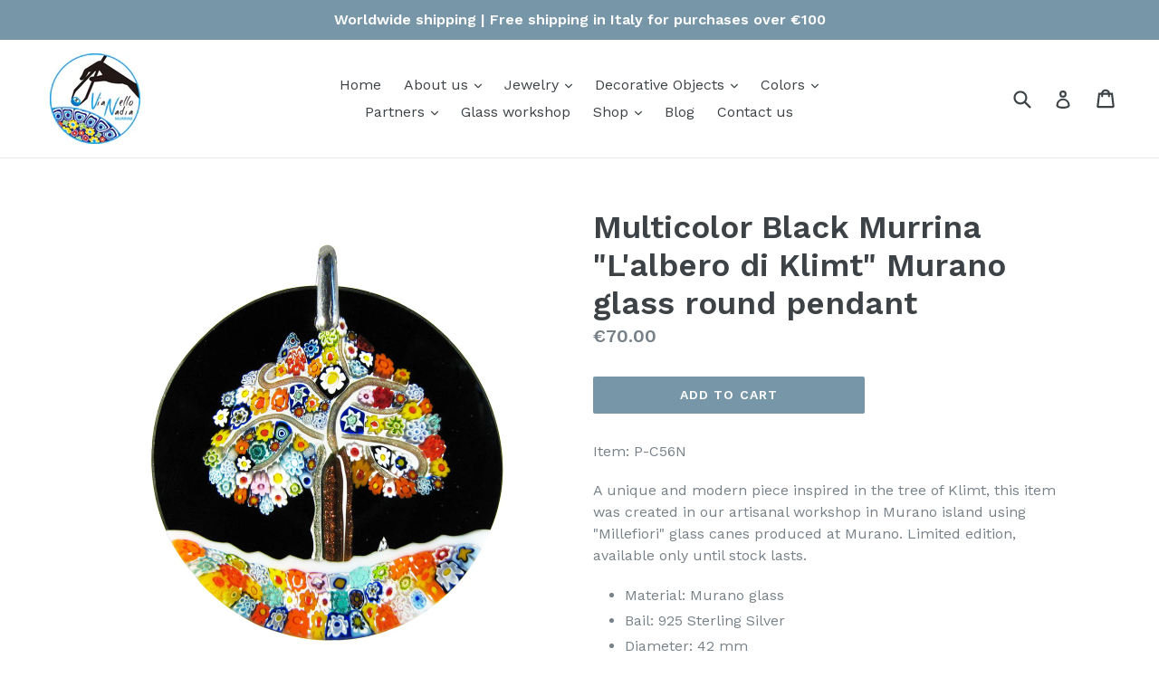

--- FILE ---
content_type: text/html; charset=utf-8
request_url: https://vianellonadiamurrine.com/products/multicolor-black-murrina-lalbero-di-klimt-murano-glass-round-pendant
body_size: 19495
content:
<!doctype html>
<!--[if IE 9]> <html class="ie9 no-js" lang="en"> <![endif]-->
<!--[if (gt IE 9)|!(IE)]><!--> <html class="no-js" lang="en"> <!--<![endif]-->
<head>
  <!-- Global site tag (gtag.js) - Google Analytics -->
<script async src="https://www.googletagmanager.com/gtag/js?id=G-YSGZG9DP2F"></script>
<script>
  window.dataLayer = window.dataLayer || [];
  function gtag(){dataLayer.push(arguments);}
  gtag('js', new Date());

  gtag('config', 'G-YSGZG9DP2F');
</script>  
  <meta charset="utf-8">
  <meta http-equiv="X-UA-Compatible" content="IE=edge,chrome=1">
  <meta name="viewport" content="width=device-width,initial-scale=1">
  <meta name="theme-color" content="#7796a8">
  <link rel="canonical" href="https://vianellonadiamurrine.com/products/multicolor-black-murrina-lalbero-di-klimt-murano-glass-round-pendant">

  
    <link rel="shortcut icon" href="//vianellonadiamurrine.com/cdn/shop/files/Final_01_32x32.jpg?v=1613765554" type="image/png">
  

  
  <title>
    Murrina &quot;L&#39;albero di Klimt&quot; Murano glass round pendant | VN Murrine
    
    
    
      &ndash; Vianello Nadia Murrine di Trebbi Davide
    
  </title>

  
    <meta name="description" content="A unique and modern piece inspired in the tree of Klimt, this item was created in our artisanal workshop in Murano island using Millefiori glass canes produced at Murano. Material: Murano glass Bail: 925 Sterling Silver. Product warranty card, box and shopping bag included. Price VAT included.">
  

  <!-- /snippets/social-meta-tags.liquid -->
<meta property="og:site_name" content="Vianello Nadia Murrine di Trebbi Davide">
<meta property="og:url" content="https://vianellonadiamurrine.com/products/multicolor-black-murrina-lalbero-di-klimt-murano-glass-round-pendant">
<meta property="og:title" content="Multicolor Black Murrina "L'albero di Klimt" Murano glass round pendant">
<meta property="og:type" content="product">
<meta property="og:description" content="A unique and modern piece inspired in the tree of Klimt, this item was created in our artisanal workshop in Murano island using Millefiori glass canes produced at Murano. Material: Murano glass Bail: 925 Sterling Silver. Product warranty card, box and shopping bag included. Price VAT included."><meta property="og:price:amount" content="70.00">
  <meta property="og:price:currency" content="EUR"><meta property="og:image" content="http://vianellonadiamurrine.com/cdn/shop/files/P-C56N08_1024x1024.jpg?v=1707209981"><meta property="og:image" content="http://vianellonadiamurrine.com/cdn/shop/files/P-C56N08Model_1024x1024.jpg?v=1707209981"><meta property="og:image" content="http://vianellonadiamurrine.com/cdn/shop/products/P-C56N05box_40d2f761-3144-40c4-b82b-a7bd772ac07a_1024x1024.jpg?v=1707209981">
<meta property="og:image:secure_url" content="https://vianellonadiamurrine.com/cdn/shop/files/P-C56N08_1024x1024.jpg?v=1707209981"><meta property="og:image:secure_url" content="https://vianellonadiamurrine.com/cdn/shop/files/P-C56N08Model_1024x1024.jpg?v=1707209981"><meta property="og:image:secure_url" content="https://vianellonadiamurrine.com/cdn/shop/products/P-C56N05box_40d2f761-3144-40c4-b82b-a7bd772ac07a_1024x1024.jpg?v=1707209981">

<meta name="twitter:site" content="@">
<meta name="twitter:card" content="summary_large_image">
<meta name="twitter:title" content="Multicolor Black Murrina "L'albero di Klimt" Murano glass round pendant">
<meta name="twitter:description" content="A unique and modern piece inspired in the tree of Klimt, this item was created in our artisanal workshop in Murano island using Millefiori glass canes produced at Murano. Material: Murano glass Bail: 925 Sterling Silver. Product warranty card, box and shopping bag included. Price VAT included.">


  <link href="//vianellonadiamurrine.com/cdn/shop/t/1/assets/theme.scss.css?v=106110306450286501191697444457" rel="stylesheet" type="text/css" media="all" />
  

  <link href="//fonts.googleapis.com/css?family=Work+Sans:400,700" rel="stylesheet" type="text/css" media="all" />


  

    <link href="//fonts.googleapis.com/css?family=Work+Sans:600" rel="stylesheet" type="text/css" media="all" />
  



  <script>
    var theme = {
      strings: {
        addToCart: "Add to cart",
        soldOut: "Sold out",
        unavailable: "Unavailable",
        showMore: "Show More",
        showLess: "Show Less"
      },
      moneyFormat: "€{{amount}}"
    }

    document.documentElement.className = document.documentElement.className.replace('no-js', 'js');
  </script>

  <!--[if (lte IE 9) ]><script src="//vianellonadiamurrine.com/cdn/shop/t/1/assets/match-media.min.js?v=22265819453975888031490719798" type="text/javascript"></script><![endif]-->

  

  <!--[if (gt IE 9)|!(IE)]><!--><script src="//vianellonadiamurrine.com/cdn/shop/t/1/assets/vendor.js?v=136118274122071307521490719799" defer="defer"></script><!--<![endif]-->
  <!--[if lte IE 9]><script src="//vianellonadiamurrine.com/cdn/shop/t/1/assets/vendor.js?v=136118274122071307521490719799"></script><![endif]-->

  <!--[if (gt IE 9)|!(IE)]><!--><script src="//vianellonadiamurrine.com/cdn/shop/t/1/assets/theme.js?v=157915646904488482801490719799" defer="defer"></script><!--<![endif]-->
  <!--[if lte IE 9]><script src="//vianellonadiamurrine.com/cdn/shop/t/1/assets/theme.js?v=157915646904488482801490719799"></script><![endif]-->

  <script>window.performance && window.performance.mark && window.performance.mark('shopify.content_for_header.start');</script><meta name="google-site-verification" content="5nr3LAaE1lxq7KUdIlbSElZ5e4HbsoKLEeD7ldhY_r4">
<meta name="facebook-domain-verification" content="iuuf7zgz26qr53m9ws79zw4xj5rlv7">
<meta id="shopify-digital-wallet" name="shopify-digital-wallet" content="/18835563/digital_wallets/dialog">
<meta name="shopify-checkout-api-token" content="38052bffe92099211c00bfb748d5014c">
<meta id="in-context-paypal-metadata" data-shop-id="18835563" data-venmo-supported="false" data-environment="production" data-locale="en_US" data-paypal-v4="true" data-currency="EUR">
<link rel="alternate" type="application/json+oembed" href="https://vianellonadiamurrine.com/products/multicolor-black-murrina-lalbero-di-klimt-murano-glass-round-pendant.oembed">
<script async="async" src="/checkouts/internal/preloads.js?locale=en-IT"></script>
<script id="shopify-features" type="application/json">{"accessToken":"38052bffe92099211c00bfb748d5014c","betas":["rich-media-storefront-analytics"],"domain":"vianellonadiamurrine.com","predictiveSearch":true,"shopId":18835563,"locale":"en"}</script>
<script>var Shopify = Shopify || {};
Shopify.shop = "vn-murrine.myshopify.com";
Shopify.locale = "en";
Shopify.currency = {"active":"EUR","rate":"1.0"};
Shopify.country = "IT";
Shopify.theme = {"name":"debut","id":177840017,"schema_name":"Debut","schema_version":"1.1.2","theme_store_id":796,"role":"main"};
Shopify.theme.handle = "null";
Shopify.theme.style = {"id":null,"handle":null};
Shopify.cdnHost = "vianellonadiamurrine.com/cdn";
Shopify.routes = Shopify.routes || {};
Shopify.routes.root = "/";</script>
<script type="module">!function(o){(o.Shopify=o.Shopify||{}).modules=!0}(window);</script>
<script>!function(o){function n(){var o=[];function n(){o.push(Array.prototype.slice.apply(arguments))}return n.q=o,n}var t=o.Shopify=o.Shopify||{};t.loadFeatures=n(),t.autoloadFeatures=n()}(window);</script>
<script id="shop-js-analytics" type="application/json">{"pageType":"product"}</script>
<script defer="defer" async type="module" src="//vianellonadiamurrine.com/cdn/shopifycloud/shop-js/modules/v2/client.init-shop-cart-sync_BdyHc3Nr.en.esm.js"></script>
<script defer="defer" async type="module" src="//vianellonadiamurrine.com/cdn/shopifycloud/shop-js/modules/v2/chunk.common_Daul8nwZ.esm.js"></script>
<script type="module">
  await import("//vianellonadiamurrine.com/cdn/shopifycloud/shop-js/modules/v2/client.init-shop-cart-sync_BdyHc3Nr.en.esm.js");
await import("//vianellonadiamurrine.com/cdn/shopifycloud/shop-js/modules/v2/chunk.common_Daul8nwZ.esm.js");

  window.Shopify.SignInWithShop?.initShopCartSync?.({"fedCMEnabled":true,"windoidEnabled":true});

</script>
<script id="__st">var __st={"a":18835563,"offset":3600,"reqid":"cc837c2a-fea3-40ec-a970-a2476c0d0415-1768991294","pageurl":"vianellonadiamurrine.com\/products\/multicolor-black-murrina-lalbero-di-klimt-murano-glass-round-pendant","u":"12194134ed3f","p":"product","rtyp":"product","rid":4476530196591};</script>
<script>window.ShopifyPaypalV4VisibilityTracking = true;</script>
<script id="captcha-bootstrap">!function(){'use strict';const t='contact',e='account',n='new_comment',o=[[t,t],['blogs',n],['comments',n],[t,'customer']],c=[[e,'customer_login'],[e,'guest_login'],[e,'recover_customer_password'],[e,'create_customer']],r=t=>t.map((([t,e])=>`form[action*='/${t}']:not([data-nocaptcha='true']) input[name='form_type'][value='${e}']`)).join(','),a=t=>()=>t?[...document.querySelectorAll(t)].map((t=>t.form)):[];function s(){const t=[...o],e=r(t);return a(e)}const i='password',u='form_key',d=['recaptcha-v3-token','g-recaptcha-response','h-captcha-response',i],f=()=>{try{return window.sessionStorage}catch{return}},m='__shopify_v',_=t=>t.elements[u];function p(t,e,n=!1){try{const o=window.sessionStorage,c=JSON.parse(o.getItem(e)),{data:r}=function(t){const{data:e,action:n}=t;return t[m]||n?{data:e,action:n}:{data:t,action:n}}(c);for(const[e,n]of Object.entries(r))t.elements[e]&&(t.elements[e].value=n);n&&o.removeItem(e)}catch(o){console.error('form repopulation failed',{error:o})}}const l='form_type',E='cptcha';function T(t){t.dataset[E]=!0}const w=window,h=w.document,L='Shopify',v='ce_forms',y='captcha';let A=!1;((t,e)=>{const n=(g='f06e6c50-85a8-45c8-87d0-21a2b65856fe',I='https://cdn.shopify.com/shopifycloud/storefront-forms-hcaptcha/ce_storefront_forms_captcha_hcaptcha.v1.5.2.iife.js',D={infoText:'Protected by hCaptcha',privacyText:'Privacy',termsText:'Terms'},(t,e,n)=>{const o=w[L][v],c=o.bindForm;if(c)return c(t,g,e,D).then(n);var r;o.q.push([[t,g,e,D],n]),r=I,A||(h.body.append(Object.assign(h.createElement('script'),{id:'captcha-provider',async:!0,src:r})),A=!0)});var g,I,D;w[L]=w[L]||{},w[L][v]=w[L][v]||{},w[L][v].q=[],w[L][y]=w[L][y]||{},w[L][y].protect=function(t,e){n(t,void 0,e),T(t)},Object.freeze(w[L][y]),function(t,e,n,w,h,L){const[v,y,A,g]=function(t,e,n){const i=e?o:[],u=t?c:[],d=[...i,...u],f=r(d),m=r(i),_=r(d.filter((([t,e])=>n.includes(e))));return[a(f),a(m),a(_),s()]}(w,h,L),I=t=>{const e=t.target;return e instanceof HTMLFormElement?e:e&&e.form},D=t=>v().includes(t);t.addEventListener('submit',(t=>{const e=I(t);if(!e)return;const n=D(e)&&!e.dataset.hcaptchaBound&&!e.dataset.recaptchaBound,o=_(e),c=g().includes(e)&&(!o||!o.value);(n||c)&&t.preventDefault(),c&&!n&&(function(t){try{if(!f())return;!function(t){const e=f();if(!e)return;const n=_(t);if(!n)return;const o=n.value;o&&e.removeItem(o)}(t);const e=Array.from(Array(32),(()=>Math.random().toString(36)[2])).join('');!function(t,e){_(t)||t.append(Object.assign(document.createElement('input'),{type:'hidden',name:u})),t.elements[u].value=e}(t,e),function(t,e){const n=f();if(!n)return;const o=[...t.querySelectorAll(`input[type='${i}']`)].map((({name:t})=>t)),c=[...d,...o],r={};for(const[a,s]of new FormData(t).entries())c.includes(a)||(r[a]=s);n.setItem(e,JSON.stringify({[m]:1,action:t.action,data:r}))}(t,e)}catch(e){console.error('failed to persist form',e)}}(e),e.submit())}));const S=(t,e)=>{t&&!t.dataset[E]&&(n(t,e.some((e=>e===t))),T(t))};for(const o of['focusin','change'])t.addEventListener(o,(t=>{const e=I(t);D(e)&&S(e,y())}));const B=e.get('form_key'),M=e.get(l),P=B&&M;t.addEventListener('DOMContentLoaded',(()=>{const t=y();if(P)for(const e of t)e.elements[l].value===M&&p(e,B);[...new Set([...A(),...v().filter((t=>'true'===t.dataset.shopifyCaptcha))])].forEach((e=>S(e,t)))}))}(h,new URLSearchParams(w.location.search),n,t,e,['guest_login'])})(!0,!0)}();</script>
<script integrity="sha256-4kQ18oKyAcykRKYeNunJcIwy7WH5gtpwJnB7kiuLZ1E=" data-source-attribution="shopify.loadfeatures" defer="defer" src="//vianellonadiamurrine.com/cdn/shopifycloud/storefront/assets/storefront/load_feature-a0a9edcb.js" crossorigin="anonymous"></script>
<script data-source-attribution="shopify.dynamic_checkout.dynamic.init">var Shopify=Shopify||{};Shopify.PaymentButton=Shopify.PaymentButton||{isStorefrontPortableWallets:!0,init:function(){window.Shopify.PaymentButton.init=function(){};var t=document.createElement("script");t.src="https://vianellonadiamurrine.com/cdn/shopifycloud/portable-wallets/latest/portable-wallets.en.js",t.type="module",document.head.appendChild(t)}};
</script>
<script data-source-attribution="shopify.dynamic_checkout.buyer_consent">
  function portableWalletsHideBuyerConsent(e){var t=document.getElementById("shopify-buyer-consent"),n=document.getElementById("shopify-subscription-policy-button");t&&n&&(t.classList.add("hidden"),t.setAttribute("aria-hidden","true"),n.removeEventListener("click",e))}function portableWalletsShowBuyerConsent(e){var t=document.getElementById("shopify-buyer-consent"),n=document.getElementById("shopify-subscription-policy-button");t&&n&&(t.classList.remove("hidden"),t.removeAttribute("aria-hidden"),n.addEventListener("click",e))}window.Shopify?.PaymentButton&&(window.Shopify.PaymentButton.hideBuyerConsent=portableWalletsHideBuyerConsent,window.Shopify.PaymentButton.showBuyerConsent=portableWalletsShowBuyerConsent);
</script>
<script data-source-attribution="shopify.dynamic_checkout.cart.bootstrap">document.addEventListener("DOMContentLoaded",(function(){function t(){return document.querySelector("shopify-accelerated-checkout-cart, shopify-accelerated-checkout")}if(t())Shopify.PaymentButton.init();else{new MutationObserver((function(e,n){t()&&(Shopify.PaymentButton.init(),n.disconnect())})).observe(document.body,{childList:!0,subtree:!0})}}));
</script>
<link id="shopify-accelerated-checkout-styles" rel="stylesheet" media="screen" href="https://vianellonadiamurrine.com/cdn/shopifycloud/portable-wallets/latest/accelerated-checkout-backwards-compat.css" crossorigin="anonymous">
<style id="shopify-accelerated-checkout-cart">
        #shopify-buyer-consent {
  margin-top: 1em;
  display: inline-block;
  width: 100%;
}

#shopify-buyer-consent.hidden {
  display: none;
}

#shopify-subscription-policy-button {
  background: none;
  border: none;
  padding: 0;
  text-decoration: underline;
  font-size: inherit;
  cursor: pointer;
}

#shopify-subscription-policy-button::before {
  box-shadow: none;
}

      </style>

<script>window.performance && window.performance.mark && window.performance.mark('shopify.content_for_header.end');</script>
<link href="https://monorail-edge.shopifysvc.com" rel="dns-prefetch">
<script>(function(){if ("sendBeacon" in navigator && "performance" in window) {try {var session_token_from_headers = performance.getEntriesByType('navigation')[0].serverTiming.find(x => x.name == '_s').description;} catch {var session_token_from_headers = undefined;}var session_cookie_matches = document.cookie.match(/_shopify_s=([^;]*)/);var session_token_from_cookie = session_cookie_matches && session_cookie_matches.length === 2 ? session_cookie_matches[1] : "";var session_token = session_token_from_headers || session_token_from_cookie || "";function handle_abandonment_event(e) {var entries = performance.getEntries().filter(function(entry) {return /monorail-edge.shopifysvc.com/.test(entry.name);});if (!window.abandonment_tracked && entries.length === 0) {window.abandonment_tracked = true;var currentMs = Date.now();var navigation_start = performance.timing.navigationStart;var payload = {shop_id: 18835563,url: window.location.href,navigation_start,duration: currentMs - navigation_start,session_token,page_type: "product"};window.navigator.sendBeacon("https://monorail-edge.shopifysvc.com/v1/produce", JSON.stringify({schema_id: "online_store_buyer_site_abandonment/1.1",payload: payload,metadata: {event_created_at_ms: currentMs,event_sent_at_ms: currentMs}}));}}window.addEventListener('pagehide', handle_abandonment_event);}}());</script>
<script id="web-pixels-manager-setup">(function e(e,d,r,n,o){if(void 0===o&&(o={}),!Boolean(null===(a=null===(i=window.Shopify)||void 0===i?void 0:i.analytics)||void 0===a?void 0:a.replayQueue)){var i,a;window.Shopify=window.Shopify||{};var t=window.Shopify;t.analytics=t.analytics||{};var s=t.analytics;s.replayQueue=[],s.publish=function(e,d,r){return s.replayQueue.push([e,d,r]),!0};try{self.performance.mark("wpm:start")}catch(e){}var l=function(){var e={modern:/Edge?\/(1{2}[4-9]|1[2-9]\d|[2-9]\d{2}|\d{4,})\.\d+(\.\d+|)|Firefox\/(1{2}[4-9]|1[2-9]\d|[2-9]\d{2}|\d{4,})\.\d+(\.\d+|)|Chrom(ium|e)\/(9{2}|\d{3,})\.\d+(\.\d+|)|(Maci|X1{2}).+ Version\/(15\.\d+|(1[6-9]|[2-9]\d|\d{3,})\.\d+)([,.]\d+|)( \(\w+\)|)( Mobile\/\w+|) Safari\/|Chrome.+OPR\/(9{2}|\d{3,})\.\d+\.\d+|(CPU[ +]OS|iPhone[ +]OS|CPU[ +]iPhone|CPU IPhone OS|CPU iPad OS)[ +]+(15[._]\d+|(1[6-9]|[2-9]\d|\d{3,})[._]\d+)([._]\d+|)|Android:?[ /-](13[3-9]|1[4-9]\d|[2-9]\d{2}|\d{4,})(\.\d+|)(\.\d+|)|Android.+Firefox\/(13[5-9]|1[4-9]\d|[2-9]\d{2}|\d{4,})\.\d+(\.\d+|)|Android.+Chrom(ium|e)\/(13[3-9]|1[4-9]\d|[2-9]\d{2}|\d{4,})\.\d+(\.\d+|)|SamsungBrowser\/([2-9]\d|\d{3,})\.\d+/,legacy:/Edge?\/(1[6-9]|[2-9]\d|\d{3,})\.\d+(\.\d+|)|Firefox\/(5[4-9]|[6-9]\d|\d{3,})\.\d+(\.\d+|)|Chrom(ium|e)\/(5[1-9]|[6-9]\d|\d{3,})\.\d+(\.\d+|)([\d.]+$|.*Safari\/(?![\d.]+ Edge\/[\d.]+$))|(Maci|X1{2}).+ Version\/(10\.\d+|(1[1-9]|[2-9]\d|\d{3,})\.\d+)([,.]\d+|)( \(\w+\)|)( Mobile\/\w+|) Safari\/|Chrome.+OPR\/(3[89]|[4-9]\d|\d{3,})\.\d+\.\d+|(CPU[ +]OS|iPhone[ +]OS|CPU[ +]iPhone|CPU IPhone OS|CPU iPad OS)[ +]+(10[._]\d+|(1[1-9]|[2-9]\d|\d{3,})[._]\d+)([._]\d+|)|Android:?[ /-](13[3-9]|1[4-9]\d|[2-9]\d{2}|\d{4,})(\.\d+|)(\.\d+|)|Mobile Safari.+OPR\/([89]\d|\d{3,})\.\d+\.\d+|Android.+Firefox\/(13[5-9]|1[4-9]\d|[2-9]\d{2}|\d{4,})\.\d+(\.\d+|)|Android.+Chrom(ium|e)\/(13[3-9]|1[4-9]\d|[2-9]\d{2}|\d{4,})\.\d+(\.\d+|)|Android.+(UC? ?Browser|UCWEB|U3)[ /]?(15\.([5-9]|\d{2,})|(1[6-9]|[2-9]\d|\d{3,})\.\d+)\.\d+|SamsungBrowser\/(5\.\d+|([6-9]|\d{2,})\.\d+)|Android.+MQ{2}Browser\/(14(\.(9|\d{2,})|)|(1[5-9]|[2-9]\d|\d{3,})(\.\d+|))(\.\d+|)|K[Aa][Ii]OS\/(3\.\d+|([4-9]|\d{2,})\.\d+)(\.\d+|)/},d=e.modern,r=e.legacy,n=navigator.userAgent;return n.match(d)?"modern":n.match(r)?"legacy":"unknown"}(),u="modern"===l?"modern":"legacy",c=(null!=n?n:{modern:"",legacy:""})[u],f=function(e){return[e.baseUrl,"/wpm","/b",e.hashVersion,"modern"===e.buildTarget?"m":"l",".js"].join("")}({baseUrl:d,hashVersion:r,buildTarget:u}),m=function(e){var d=e.version,r=e.bundleTarget,n=e.surface,o=e.pageUrl,i=e.monorailEndpoint;return{emit:function(e){var a=e.status,t=e.errorMsg,s=(new Date).getTime(),l=JSON.stringify({metadata:{event_sent_at_ms:s},events:[{schema_id:"web_pixels_manager_load/3.1",payload:{version:d,bundle_target:r,page_url:o,status:a,surface:n,error_msg:t},metadata:{event_created_at_ms:s}}]});if(!i)return console&&console.warn&&console.warn("[Web Pixels Manager] No Monorail endpoint provided, skipping logging."),!1;try{return self.navigator.sendBeacon.bind(self.navigator)(i,l)}catch(e){}var u=new XMLHttpRequest;try{return u.open("POST",i,!0),u.setRequestHeader("Content-Type","text/plain"),u.send(l),!0}catch(e){return console&&console.warn&&console.warn("[Web Pixels Manager] Got an unhandled error while logging to Monorail."),!1}}}}({version:r,bundleTarget:l,surface:e.surface,pageUrl:self.location.href,monorailEndpoint:e.monorailEndpoint});try{o.browserTarget=l,function(e){var d=e.src,r=e.async,n=void 0===r||r,o=e.onload,i=e.onerror,a=e.sri,t=e.scriptDataAttributes,s=void 0===t?{}:t,l=document.createElement("script"),u=document.querySelector("head"),c=document.querySelector("body");if(l.async=n,l.src=d,a&&(l.integrity=a,l.crossOrigin="anonymous"),s)for(var f in s)if(Object.prototype.hasOwnProperty.call(s,f))try{l.dataset[f]=s[f]}catch(e){}if(o&&l.addEventListener("load",o),i&&l.addEventListener("error",i),u)u.appendChild(l);else{if(!c)throw new Error("Did not find a head or body element to append the script");c.appendChild(l)}}({src:f,async:!0,onload:function(){if(!function(){var e,d;return Boolean(null===(d=null===(e=window.Shopify)||void 0===e?void 0:e.analytics)||void 0===d?void 0:d.initialized)}()){var d=window.webPixelsManager.init(e)||void 0;if(d){var r=window.Shopify.analytics;r.replayQueue.forEach((function(e){var r=e[0],n=e[1],o=e[2];d.publishCustomEvent(r,n,o)})),r.replayQueue=[],r.publish=d.publishCustomEvent,r.visitor=d.visitor,r.initialized=!0}}},onerror:function(){return m.emit({status:"failed",errorMsg:"".concat(f," has failed to load")})},sri:function(e){var d=/^sha384-[A-Za-z0-9+/=]+$/;return"string"==typeof e&&d.test(e)}(c)?c:"",scriptDataAttributes:o}),m.emit({status:"loading"})}catch(e){m.emit({status:"failed",errorMsg:(null==e?void 0:e.message)||"Unknown error"})}}})({shopId: 18835563,storefrontBaseUrl: "https://vianellonadiamurrine.com",extensionsBaseUrl: "https://extensions.shopifycdn.com/cdn/shopifycloud/web-pixels-manager",monorailEndpoint: "https://monorail-edge.shopifysvc.com/unstable/produce_batch",surface: "storefront-renderer",enabledBetaFlags: ["2dca8a86"],webPixelsConfigList: [{"id":"1128661316","configuration":"{\"config\":\"{\\\"pixel_id\\\":\\\"GT-5TCZ43B\\\",\\\"target_country\\\":\\\"IT\\\",\\\"gtag_events\\\":[{\\\"type\\\":\\\"purchase\\\",\\\"action_label\\\":\\\"MC-12356KWKQ0\\\"},{\\\"type\\\":\\\"page_view\\\",\\\"action_label\\\":\\\"MC-12356KWKQ0\\\"},{\\\"type\\\":\\\"view_item\\\",\\\"action_label\\\":\\\"MC-12356KWKQ0\\\"}],\\\"enable_monitoring_mode\\\":false}\"}","eventPayloadVersion":"v1","runtimeContext":"OPEN","scriptVersion":"b2a88bafab3e21179ed38636efcd8a93","type":"APP","apiClientId":1780363,"privacyPurposes":[],"dataSharingAdjustments":{"protectedCustomerApprovalScopes":["read_customer_address","read_customer_email","read_customer_name","read_customer_personal_data","read_customer_phone"]}},{"id":"shopify-app-pixel","configuration":"{}","eventPayloadVersion":"v1","runtimeContext":"STRICT","scriptVersion":"0450","apiClientId":"shopify-pixel","type":"APP","privacyPurposes":["ANALYTICS","MARKETING"]},{"id":"shopify-custom-pixel","eventPayloadVersion":"v1","runtimeContext":"LAX","scriptVersion":"0450","apiClientId":"shopify-pixel","type":"CUSTOM","privacyPurposes":["ANALYTICS","MARKETING"]}],isMerchantRequest: false,initData: {"shop":{"name":"Vianello Nadia Murrine di Trebbi Davide","paymentSettings":{"currencyCode":"EUR"},"myshopifyDomain":"vn-murrine.myshopify.com","countryCode":"IT","storefrontUrl":"https:\/\/vianellonadiamurrine.com"},"customer":null,"cart":null,"checkout":null,"productVariants":[{"price":{"amount":70.0,"currencyCode":"EUR"},"product":{"title":"Multicolor Black Murrina \"L'albero di Klimt\" Murano glass round pendant","vendor":"VN Murrine","id":"4476530196591","untranslatedTitle":"Multicolor Black Murrina \"L'albero di Klimt\" Murano glass round pendant","url":"\/products\/multicolor-black-murrina-lalbero-di-klimt-murano-glass-round-pendant","type":""},"id":"31683518857327","image":{"src":"\/\/vianellonadiamurrine.com\/cdn\/shop\/files\/P-C56N08.jpg?v=1707209981"},"sku":"P-C56N08","title":"Default Title","untranslatedTitle":"Default Title"}],"purchasingCompany":null},},"https://vianellonadiamurrine.com/cdn","fcfee988w5aeb613cpc8e4bc33m6693e112",{"modern":"","legacy":""},{"shopId":"18835563","storefrontBaseUrl":"https:\/\/vianellonadiamurrine.com","extensionBaseUrl":"https:\/\/extensions.shopifycdn.com\/cdn\/shopifycloud\/web-pixels-manager","surface":"storefront-renderer","enabledBetaFlags":"[\"2dca8a86\"]","isMerchantRequest":"false","hashVersion":"fcfee988w5aeb613cpc8e4bc33m6693e112","publish":"custom","events":"[[\"page_viewed\",{}],[\"product_viewed\",{\"productVariant\":{\"price\":{\"amount\":70.0,\"currencyCode\":\"EUR\"},\"product\":{\"title\":\"Multicolor Black Murrina \\\"L'albero di Klimt\\\" Murano glass round pendant\",\"vendor\":\"VN Murrine\",\"id\":\"4476530196591\",\"untranslatedTitle\":\"Multicolor Black Murrina \\\"L'albero di Klimt\\\" Murano glass round pendant\",\"url\":\"\/products\/multicolor-black-murrina-lalbero-di-klimt-murano-glass-round-pendant\",\"type\":\"\"},\"id\":\"31683518857327\",\"image\":{\"src\":\"\/\/vianellonadiamurrine.com\/cdn\/shop\/files\/P-C56N08.jpg?v=1707209981\"},\"sku\":\"P-C56N08\",\"title\":\"Default Title\",\"untranslatedTitle\":\"Default Title\"}}]]"});</script><script>
  window.ShopifyAnalytics = window.ShopifyAnalytics || {};
  window.ShopifyAnalytics.meta = window.ShopifyAnalytics.meta || {};
  window.ShopifyAnalytics.meta.currency = 'EUR';
  var meta = {"product":{"id":4476530196591,"gid":"gid:\/\/shopify\/Product\/4476530196591","vendor":"VN Murrine","type":"","handle":"multicolor-black-murrina-lalbero-di-klimt-murano-glass-round-pendant","variants":[{"id":31683518857327,"price":7000,"name":"Multicolor Black Murrina \"L'albero di Klimt\" Murano glass round pendant","public_title":null,"sku":"P-C56N08"}],"remote":false},"page":{"pageType":"product","resourceType":"product","resourceId":4476530196591,"requestId":"cc837c2a-fea3-40ec-a970-a2476c0d0415-1768991294"}};
  for (var attr in meta) {
    window.ShopifyAnalytics.meta[attr] = meta[attr];
  }
</script>
<script class="analytics">
  (function () {
    var customDocumentWrite = function(content) {
      var jquery = null;

      if (window.jQuery) {
        jquery = window.jQuery;
      } else if (window.Checkout && window.Checkout.$) {
        jquery = window.Checkout.$;
      }

      if (jquery) {
        jquery('body').append(content);
      }
    };

    var hasLoggedConversion = function(token) {
      if (token) {
        return document.cookie.indexOf('loggedConversion=' + token) !== -1;
      }
      return false;
    }

    var setCookieIfConversion = function(token) {
      if (token) {
        var twoMonthsFromNow = new Date(Date.now());
        twoMonthsFromNow.setMonth(twoMonthsFromNow.getMonth() + 2);

        document.cookie = 'loggedConversion=' + token + '; expires=' + twoMonthsFromNow;
      }
    }

    var trekkie = window.ShopifyAnalytics.lib = window.trekkie = window.trekkie || [];
    if (trekkie.integrations) {
      return;
    }
    trekkie.methods = [
      'identify',
      'page',
      'ready',
      'track',
      'trackForm',
      'trackLink'
    ];
    trekkie.factory = function(method) {
      return function() {
        var args = Array.prototype.slice.call(arguments);
        args.unshift(method);
        trekkie.push(args);
        return trekkie;
      };
    };
    for (var i = 0; i < trekkie.methods.length; i++) {
      var key = trekkie.methods[i];
      trekkie[key] = trekkie.factory(key);
    }
    trekkie.load = function(config) {
      trekkie.config = config || {};
      trekkie.config.initialDocumentCookie = document.cookie;
      var first = document.getElementsByTagName('script')[0];
      var script = document.createElement('script');
      script.type = 'text/javascript';
      script.onerror = function(e) {
        var scriptFallback = document.createElement('script');
        scriptFallback.type = 'text/javascript';
        scriptFallback.onerror = function(error) {
                var Monorail = {
      produce: function produce(monorailDomain, schemaId, payload) {
        var currentMs = new Date().getTime();
        var event = {
          schema_id: schemaId,
          payload: payload,
          metadata: {
            event_created_at_ms: currentMs,
            event_sent_at_ms: currentMs
          }
        };
        return Monorail.sendRequest("https://" + monorailDomain + "/v1/produce", JSON.stringify(event));
      },
      sendRequest: function sendRequest(endpointUrl, payload) {
        // Try the sendBeacon API
        if (window && window.navigator && typeof window.navigator.sendBeacon === 'function' && typeof window.Blob === 'function' && !Monorail.isIos12()) {
          var blobData = new window.Blob([payload], {
            type: 'text/plain'
          });

          if (window.navigator.sendBeacon(endpointUrl, blobData)) {
            return true;
          } // sendBeacon was not successful

        } // XHR beacon

        var xhr = new XMLHttpRequest();

        try {
          xhr.open('POST', endpointUrl);
          xhr.setRequestHeader('Content-Type', 'text/plain');
          xhr.send(payload);
        } catch (e) {
          console.log(e);
        }

        return false;
      },
      isIos12: function isIos12() {
        return window.navigator.userAgent.lastIndexOf('iPhone; CPU iPhone OS 12_') !== -1 || window.navigator.userAgent.lastIndexOf('iPad; CPU OS 12_') !== -1;
      }
    };
    Monorail.produce('monorail-edge.shopifysvc.com',
      'trekkie_storefront_load_errors/1.1',
      {shop_id: 18835563,
      theme_id: 177840017,
      app_name: "storefront",
      context_url: window.location.href,
      source_url: "//vianellonadiamurrine.com/cdn/s/trekkie.storefront.cd680fe47e6c39ca5d5df5f0a32d569bc48c0f27.min.js"});

        };
        scriptFallback.async = true;
        scriptFallback.src = '//vianellonadiamurrine.com/cdn/s/trekkie.storefront.cd680fe47e6c39ca5d5df5f0a32d569bc48c0f27.min.js';
        first.parentNode.insertBefore(scriptFallback, first);
      };
      script.async = true;
      script.src = '//vianellonadiamurrine.com/cdn/s/trekkie.storefront.cd680fe47e6c39ca5d5df5f0a32d569bc48c0f27.min.js';
      first.parentNode.insertBefore(script, first);
    };
    trekkie.load(
      {"Trekkie":{"appName":"storefront","development":false,"defaultAttributes":{"shopId":18835563,"isMerchantRequest":null,"themeId":177840017,"themeCityHash":"1013078792400929918","contentLanguage":"en","currency":"EUR","eventMetadataId":"d5b1c935-8df2-4989-b583-f3a87045aad4"},"isServerSideCookieWritingEnabled":true,"monorailRegion":"shop_domain","enabledBetaFlags":["65f19447"]},"Session Attribution":{},"S2S":{"facebookCapiEnabled":false,"source":"trekkie-storefront-renderer","apiClientId":580111}}
    );

    var loaded = false;
    trekkie.ready(function() {
      if (loaded) return;
      loaded = true;

      window.ShopifyAnalytics.lib = window.trekkie;

      var originalDocumentWrite = document.write;
      document.write = customDocumentWrite;
      try { window.ShopifyAnalytics.merchantGoogleAnalytics.call(this); } catch(error) {};
      document.write = originalDocumentWrite;

      window.ShopifyAnalytics.lib.page(null,{"pageType":"product","resourceType":"product","resourceId":4476530196591,"requestId":"cc837c2a-fea3-40ec-a970-a2476c0d0415-1768991294","shopifyEmitted":true});

      var match = window.location.pathname.match(/checkouts\/(.+)\/(thank_you|post_purchase)/)
      var token = match? match[1]: undefined;
      if (!hasLoggedConversion(token)) {
        setCookieIfConversion(token);
        window.ShopifyAnalytics.lib.track("Viewed Product",{"currency":"EUR","variantId":31683518857327,"productId":4476530196591,"productGid":"gid:\/\/shopify\/Product\/4476530196591","name":"Multicolor Black Murrina \"L'albero di Klimt\" Murano glass round pendant","price":"70.00","sku":"P-C56N08","brand":"VN Murrine","variant":null,"category":"","nonInteraction":true,"remote":false},undefined,undefined,{"shopifyEmitted":true});
      window.ShopifyAnalytics.lib.track("monorail:\/\/trekkie_storefront_viewed_product\/1.1",{"currency":"EUR","variantId":31683518857327,"productId":4476530196591,"productGid":"gid:\/\/shopify\/Product\/4476530196591","name":"Multicolor Black Murrina \"L'albero di Klimt\" Murano glass round pendant","price":"70.00","sku":"P-C56N08","brand":"VN Murrine","variant":null,"category":"","nonInteraction":true,"remote":false,"referer":"https:\/\/vianellonadiamurrine.com\/products\/multicolor-black-murrina-lalbero-di-klimt-murano-glass-round-pendant"});
      }
    });


        var eventsListenerScript = document.createElement('script');
        eventsListenerScript.async = true;
        eventsListenerScript.src = "//vianellonadiamurrine.com/cdn/shopifycloud/storefront/assets/shop_events_listener-3da45d37.js";
        document.getElementsByTagName('head')[0].appendChild(eventsListenerScript);

})();</script>
  <script>
  if (!window.ga || (window.ga && typeof window.ga !== 'function')) {
    window.ga = function ga() {
      (window.ga.q = window.ga.q || []).push(arguments);
      if (window.Shopify && window.Shopify.analytics && typeof window.Shopify.analytics.publish === 'function') {
        window.Shopify.analytics.publish("ga_stub_called", {}, {sendTo: "google_osp_migration"});
      }
      console.error("Shopify's Google Analytics stub called with:", Array.from(arguments), "\nSee https://help.shopify.com/manual/promoting-marketing/pixels/pixel-migration#google for more information.");
    };
    if (window.Shopify && window.Shopify.analytics && typeof window.Shopify.analytics.publish === 'function') {
      window.Shopify.analytics.publish("ga_stub_initialized", {}, {sendTo: "google_osp_migration"});
    }
  }
</script>
<script
  defer
  src="https://vianellonadiamurrine.com/cdn/shopifycloud/perf-kit/shopify-perf-kit-3.0.4.min.js"
  data-application="storefront-renderer"
  data-shop-id="18835563"
  data-render-region="gcp-us-east1"
  data-page-type="product"
  data-theme-instance-id="177840017"
  data-theme-name="Debut"
  data-theme-version="1.1.2"
  data-monorail-region="shop_domain"
  data-resource-timing-sampling-rate="10"
  data-shs="true"
  data-shs-beacon="true"
  data-shs-export-with-fetch="true"
  data-shs-logs-sample-rate="1"
  data-shs-beacon-endpoint="https://vianellonadiamurrine.com/api/collect"
></script>
</head>

<body class="template-product">

  <a class="in-page-link visually-hidden skip-link" href="#MainContent">Skip to content</a>

  <div id="SearchDrawer" class="search-bar drawer drawer--top">
    <div class="search-bar__table">
      <div class="search-bar__table-cell search-bar__form-wrapper">
        <form class="search search-bar__form" action="/search" method="get" role="search">
          <button class="search-bar__submit search__submit btn--link" type="submit">
            <svg aria-hidden="true" focusable="false" role="presentation" class="icon icon-search" viewBox="0 0 37 40"><path d="M35.6 36l-9.8-9.8c4.1-5.4 3.6-13.2-1.3-18.1-5.4-5.4-14.2-5.4-19.7 0-5.4 5.4-5.4 14.2 0 19.7 2.6 2.6 6.1 4.1 9.8 4.1 3 0 5.9-1 8.3-2.8l9.8 9.8c.4.4.9.6 1.4.6s1-.2 1.4-.6c.9-.9.9-2.1.1-2.9zm-20.9-8.2c-2.6 0-5.1-1-7-2.9-3.9-3.9-3.9-10.1 0-14C9.6 9 12.2 8 14.7 8s5.1 1 7 2.9c3.9 3.9 3.9 10.1 0 14-1.9 1.9-4.4 2.9-7 2.9z"/></svg>
            <span class="icon__fallback-text">Submit</span>
          </button>
          <input class="search__input search-bar__input" type="search" name="q" value="" placeholder="Search" aria-label="Search">
        </form>
      </div>
      <div class="search-bar__table-cell text-right">
        <button type="button" class="btn--link search-bar__close js-drawer-close">
          <svg aria-hidden="true" focusable="false" role="presentation" class="icon icon-close" viewBox="0 0 37 40"><path d="M21.3 23l11-11c.8-.8.8-2 0-2.8-.8-.8-2-.8-2.8 0l-11 11-11-11c-.8-.8-2-.8-2.8 0-.8.8-.8 2 0 2.8l11 11-11 11c-.8.8-.8 2 0 2.8.4.4.9.6 1.4.6s1-.2 1.4-.6l11-11 11 11c.4.4.9.6 1.4.6s1-.2 1.4-.6c.8-.8.8-2 0-2.8l-11-11z"/></svg>
          <span class="icon__fallback-text">Close search</span>
        </button>
      </div>
    </div>
  </div>

  <div id="shopify-section-header" class="shopify-section">
  <style>
    .notification-bar {
      background-color: #7796a8;
    }

    .notification-bar__message {
      color: #ffffff;
    }
  </style>


<div data-section-id="header" data-section-type="header-section">
  <nav class="mobile-nav-wrapper medium-up--hide" role="navigation">
    <ul id="MobileNav" class="mobile-nav">
      
<li class="mobile-nav__item border-bottom">
          
            <a href="/" class="mobile-nav__link">
              Home
            </a>
          
        </li>
      
<li class="mobile-nav__item border-bottom">
          
            <button type="button" class="btn--link js-toggle-submenu mobile-nav__link" data-target="about-us" data-level="1">
              About us
              <div class="mobile-nav__icon">
                <svg aria-hidden="true" focusable="false" role="presentation" class="icon icon-chevron-right" viewBox="0 0 284.49 498.98"><defs><style>.cls-1{fill:#231f20}</style></defs><path class="cls-1" d="M223.18 628.49a35 35 0 0 1-24.75-59.75L388.17 379 198.43 189.26a35 35 0 0 1 49.5-49.5l214.49 214.49a35 35 0 0 1 0 49.5L247.93 618.24a34.89 34.89 0 0 1-24.75 10.25z" transform="translate(-188.18 -129.51)"/></svg>
                <span class="icon__fallback-text">expand</span>
              </div>
            </button>
            <ul class="mobile-nav__dropdown" data-parent="about-us" data-level="2">
              <li class="mobile-nav__item border-bottom">
                <div class="mobile-nav__table">
                  <div class="mobile-nav__table-cell mobile-nav__return">
                    <button class="btn--link js-toggle-submenu mobile-nav__return-btn" type="button">
                      <svg aria-hidden="true" focusable="false" role="presentation" class="icon icon-chevron-left" viewBox="0 0 284.49 498.98"><defs><style>.cls-1{fill:#231f20}</style></defs><path class="cls-1" d="M437.67 129.51a35 35 0 0 1 24.75 59.75L272.67 379l189.75 189.74a35 35 0 1 1-49.5 49.5L198.43 403.75a35 35 0 0 1 0-49.5l214.49-214.49a34.89 34.89 0 0 1 24.75-10.25z" transform="translate(-188.18 -129.51)"/></svg>
                      <span class="icon__fallback-text">collapse</span>
                    </button>
                  </div>
                  <a href="/pages/company" class="mobile-nav__sublist-link mobile-nav__sublist-header">
                    About us
                  </a>
                </div>
              </li>

              
                <li class="mobile-nav__item border-bottom">
                  <a href="/pages/company" class="mobile-nav__sublist-link">
                    Company
                  </a>
                </li>
              
                <li class="mobile-nav__item border-bottom">
                  <a href="/pages/staff" class="mobile-nav__sublist-link">
                    Staff
                  </a>
                </li>
              
                <li class="mobile-nav__item border-bottom">
                  <a href="/pages/the-murrina-origin" class="mobile-nav__sublist-link">
                    The Murrina Origin
                  </a>
                </li>
              
                <li class="mobile-nav__item border-bottom">
                  <a href="/pages/murrina-production-process" class="mobile-nav__sublist-link">
                    Murrina Production Process
                  </a>
                </li>
              
                <li class="mobile-nav__item border-bottom">
                  <a href="/pages/events" class="mobile-nav__sublist-link">
                    Events
                  </a>
                </li>
              
                <li class="mobile-nav__item border-bottom">
                  <a href="/pages/press" class="mobile-nav__sublist-link">
                    Press
                  </a>
                </li>
              
                <li class="mobile-nav__item">
                  <a href="/pages/cosa-vedere-a-murano" class="mobile-nav__sublist-link">
                    Cosa vedere a Murano
                  </a>
                </li>
              

            </ul>
          
        </li>
      
<li class="mobile-nav__item border-bottom">
          
            <button type="button" class="btn--link js-toggle-submenu mobile-nav__link" data-target="jewelry" data-level="1">
              Jewelry
              <div class="mobile-nav__icon">
                <svg aria-hidden="true" focusable="false" role="presentation" class="icon icon-chevron-right" viewBox="0 0 284.49 498.98"><defs><style>.cls-1{fill:#231f20}</style></defs><path class="cls-1" d="M223.18 628.49a35 35 0 0 1-24.75-59.75L388.17 379 198.43 189.26a35 35 0 0 1 49.5-49.5l214.49 214.49a35 35 0 0 1 0 49.5L247.93 618.24a34.89 34.89 0 0 1-24.75 10.25z" transform="translate(-188.18 -129.51)"/></svg>
                <span class="icon__fallback-text">expand</span>
              </div>
            </button>
            <ul class="mobile-nav__dropdown" data-parent="jewelry" data-level="2">
              <li class="mobile-nav__item border-bottom">
                <div class="mobile-nav__table">
                  <div class="mobile-nav__table-cell mobile-nav__return">
                    <button class="btn--link js-toggle-submenu mobile-nav__return-btn" type="button">
                      <svg aria-hidden="true" focusable="false" role="presentation" class="icon icon-chevron-left" viewBox="0 0 284.49 498.98"><defs><style>.cls-1{fill:#231f20}</style></defs><path class="cls-1" d="M437.67 129.51a35 35 0 0 1 24.75 59.75L272.67 379l189.75 189.74a35 35 0 1 1-49.5 49.5L198.43 403.75a35 35 0 0 1 0-49.5l214.49-214.49a34.89 34.89 0 0 1 24.75-10.25z" transform="translate(-188.18 -129.51)"/></svg>
                      <span class="icon__fallback-text">collapse</span>
                    </button>
                  </div>
                  <a href="/collections/all" class="mobile-nav__sublist-link mobile-nav__sublist-header">
                    Jewelry
                  </a>
                </div>
              </li>

              
                <li class="mobile-nav__item border-bottom">
                  <a href="/collections/murrina-millefiori" class="mobile-nav__sublist-link">
                    Murrina Millefiori
                  </a>
                </li>
              
                <li class="mobile-nav__item border-bottom">
                  <a href="/collections/pendente" class="mobile-nav__sublist-link">
                    Pendants | Pendenti
                  </a>
                </li>
              
                <li class="mobile-nav__item border-bottom">
                  <a href="/collections/orecchini" class="mobile-nav__sublist-link">
                    Earrings | Orecchini
                  </a>
                </li>
              
                <li class="mobile-nav__item border-bottom">
                  <a href="/collections/pendant-earrings-set" class="mobile-nav__sublist-link">
                    Pendant &amp; earrings set | Parure
                  </a>
                </li>
              
                <li class="mobile-nav__item border-bottom">
                  <a href="/collections/anello" class="mobile-nav__sublist-link">
                    Rings | Anelli
                  </a>
                </li>
              
                <li class="mobile-nav__item border-bottom">
                  <a href="/collections/brooches" class="mobile-nav__sublist-link">
                    Brooches | Spille
                  </a>
                </li>
              
                <li class="mobile-nav__item border-bottom">
                  <a href="/collections/lapel-pin" class="mobile-nav__sublist-link">
                    Lapel pin | Spilla da giacca
                  </a>
                </li>
              
                <li class="mobile-nav__item border-bottom">
                  <a href="/collections/cufflinks" class="mobile-nav__sublist-link">
                    Cufflinks | Gemelli
                  </a>
                </li>
              
                <li class="mobile-nav__item border-bottom">
                  <a href="/collections/fermacravatta-tie-bar" class="mobile-nav__sublist-link">
                    Tie bar | Fermacravatta 
                  </a>
                </li>
              
                <li class="mobile-nav__item">
                  <a href="/collections/on-sale" class="mobile-nav__sublist-link">
                    ON SALE
                  </a>
                </li>
              

            </ul>
          
        </li>
      
<li class="mobile-nav__item border-bottom">
          
            <button type="button" class="btn--link js-toggle-submenu mobile-nav__link" data-target="decorative-objects" data-level="1">
              Decorative Objects
              <div class="mobile-nav__icon">
                <svg aria-hidden="true" focusable="false" role="presentation" class="icon icon-chevron-right" viewBox="0 0 284.49 498.98"><defs><style>.cls-1{fill:#231f20}</style></defs><path class="cls-1" d="M223.18 628.49a35 35 0 0 1-24.75-59.75L388.17 379 198.43 189.26a35 35 0 0 1 49.5-49.5l214.49 214.49a35 35 0 0 1 0 49.5L247.93 618.24a34.89 34.89 0 0 1-24.75 10.25z" transform="translate(-188.18 -129.51)"/></svg>
                <span class="icon__fallback-text">expand</span>
              </div>
            </button>
            <ul class="mobile-nav__dropdown" data-parent="decorative-objects" data-level="2">
              <li class="mobile-nav__item border-bottom">
                <div class="mobile-nav__table">
                  <div class="mobile-nav__table-cell mobile-nav__return">
                    <button class="btn--link js-toggle-submenu mobile-nav__return-btn" type="button">
                      <svg aria-hidden="true" focusable="false" role="presentation" class="icon icon-chevron-left" viewBox="0 0 284.49 498.98"><defs><style>.cls-1{fill:#231f20}</style></defs><path class="cls-1" d="M437.67 129.51a35 35 0 0 1 24.75 59.75L272.67 379l189.75 189.74a35 35 0 1 1-49.5 49.5L198.43 403.75a35 35 0 0 1 0-49.5l214.49-214.49a34.89 34.89 0 0 1 24.75-10.25z" transform="translate(-188.18 -129.51)"/></svg>
                      <span class="icon__fallback-text">collapse</span>
                    </button>
                  </div>
                  <a href="/collections/piattino" class="mobile-nav__sublist-link mobile-nav__sublist-header">
                    Decorative Objects
                  </a>
                </div>
              </li>

              
                <li class="mobile-nav__item border-bottom">
                  <a href="/collections/christmas" class="mobile-nav__sublist-link">
                    Christmas
                  </a>
                </li>
              
                <li class="mobile-nav__item border-bottom">
                  <a href="/collections/piattino" class="mobile-nav__sublist-link">
                    Small plates
                  </a>
                </li>
              
                <li class="mobile-nav__item border-bottom">
                  <a href="/collections/animal-figures" class="mobile-nav__sublist-link">
                    Animal figures
                  </a>
                </li>
              
                <li class="mobile-nav__item border-bottom">
                  <a href="/collections/others" class="mobile-nav__sublist-link">
                    Others
                  </a>
                </li>
              
                <li class="mobile-nav__item">
                  <a href="/pages/custom-products" class="mobile-nav__sublist-link">
                    Custom Products
                  </a>
                </li>
              

            </ul>
          
        </li>
      
<li class="mobile-nav__item border-bottom">
          
            <button type="button" class="btn--link js-toggle-submenu mobile-nav__link" data-target="colors" data-level="1">
              Colors
              <div class="mobile-nav__icon">
                <svg aria-hidden="true" focusable="false" role="presentation" class="icon icon-chevron-right" viewBox="0 0 284.49 498.98"><defs><style>.cls-1{fill:#231f20}</style></defs><path class="cls-1" d="M223.18 628.49a35 35 0 0 1-24.75-59.75L388.17 379 198.43 189.26a35 35 0 0 1 49.5-49.5l214.49 214.49a35 35 0 0 1 0 49.5L247.93 618.24a34.89 34.89 0 0 1-24.75 10.25z" transform="translate(-188.18 -129.51)"/></svg>
                <span class="icon__fallback-text">expand</span>
              </div>
            </button>
            <ul class="mobile-nav__dropdown" data-parent="colors" data-level="2">
              <li class="mobile-nav__item border-bottom">
                <div class="mobile-nav__table">
                  <div class="mobile-nav__table-cell mobile-nav__return">
                    <button class="btn--link js-toggle-submenu mobile-nav__return-btn" type="button">
                      <svg aria-hidden="true" focusable="false" role="presentation" class="icon icon-chevron-left" viewBox="0 0 284.49 498.98"><defs><style>.cls-1{fill:#231f20}</style></defs><path class="cls-1" d="M437.67 129.51a35 35 0 0 1 24.75 59.75L272.67 379l189.75 189.74a35 35 0 1 1-49.5 49.5L198.43 403.75a35 35 0 0 1 0-49.5l214.49-214.49a34.89 34.89 0 0 1 24.75-10.25z" transform="translate(-188.18 -129.51)"/></svg>
                      <span class="icon__fallback-text">collapse</span>
                    </button>
                  </div>
                  <a href="/collections/aquamarine-collection" class="mobile-nav__sublist-link mobile-nav__sublist-header">
                    Colors
                  </a>
                </div>
              </li>

              
                <li class="mobile-nav__item border-bottom">
                  <a href="/collections/black-collection" class="mobile-nav__sublist-link">
                    Black
                  </a>
                </li>
              
                <li class="mobile-nav__item border-bottom">
                  <a href="/collections/white-collection" class="mobile-nav__sublist-link">
                    White
                  </a>
                </li>
              
                <li class="mobile-nav__item border-bottom">
                  <a href="/collections/gray-collection" class="mobile-nav__sublist-link">
                    Gray
                  </a>
                </li>
              
                <li class="mobile-nav__item border-bottom">
                  <a href="/collections/red-collection" class="mobile-nav__sublist-link">
                    Red
                  </a>
                </li>
              
                <li class="mobile-nav__item border-bottom">
                  <a href="/collections/pink-collection" class="mobile-nav__sublist-link">
                    Pink
                  </a>
                </li>
              
                <li class="mobile-nav__item border-bottom">
                  <a href="/collections/blue-collection" class="mobile-nav__sublist-link">
                    Blue
                  </a>
                </li>
              
                <li class="mobile-nav__item border-bottom">
                  <a href="/collections/light-blue-collection" class="mobile-nav__sublist-link">
                    Light blue
                  </a>
                </li>
              
                <li class="mobile-nav__item border-bottom">
                  <a href="/collections/aquamarine-collection" class="mobile-nav__sublist-link">
                    Aquamarine
                  </a>
                </li>
              
                <li class="mobile-nav__item border-bottom">
                  <a href="/collections/green-collection" class="mobile-nav__sublist-link">
                    Green
                  </a>
                </li>
              
                <li class="mobile-nav__item border-bottom">
                  <a href="/collections/amber-collection" class="mobile-nav__sublist-link">
                    Amber
                  </a>
                </li>
              
                <li class="mobile-nav__item border-bottom">
                  <a href="/collections/multicolor-blue" class="mobile-nav__sublist-link">
                    Multicolor Blue
                  </a>
                </li>
              
                <li class="mobile-nav__item border-bottom">
                  <a href="/collections/multicolor-orange" class="mobile-nav__sublist-link">
                    Multicolor Orange
                  </a>
                </li>
              
                <li class="mobile-nav__item border-bottom">
                  <a href="/collections/multicolor-red" class="mobile-nav__sublist-link">
                    Multicolor Red
                  </a>
                </li>
              
                <li class="mobile-nav__item border-bottom">
                  <a href="/collections/multicolor-green" class="mobile-nav__sublist-link">
                    Multicolor Green
                  </a>
                </li>
              
                <li class="mobile-nav__item border-bottom">
                  <a href="/collections/multicolor-yellow" class="mobile-nav__sublist-link">
                    Multicolor Yellow
                  </a>
                </li>
              
                <li class="mobile-nav__item border-bottom">
                  <a href="/collections/multicolor-black" class="mobile-nav__sublist-link">
                    Multicolor Black
                  </a>
                </li>
              
                <li class="mobile-nav__item">
                  <a href="/collections/multicolor-aquamarine" class="mobile-nav__sublist-link">
                    Multicolor Aquamarine
                  </a>
                </li>
              

            </ul>
          
        </li>
      
<li class="mobile-nav__item border-bottom">
          
            <button type="button" class="btn--link js-toggle-submenu mobile-nav__link" data-target="partners" data-level="1">
              Partners
              <div class="mobile-nav__icon">
                <svg aria-hidden="true" focusable="false" role="presentation" class="icon icon-chevron-right" viewBox="0 0 284.49 498.98"><defs><style>.cls-1{fill:#231f20}</style></defs><path class="cls-1" d="M223.18 628.49a35 35 0 0 1-24.75-59.75L388.17 379 198.43 189.26a35 35 0 0 1 49.5-49.5l214.49 214.49a35 35 0 0 1 0 49.5L247.93 618.24a34.89 34.89 0 0 1-24.75 10.25z" transform="translate(-188.18 -129.51)"/></svg>
                <span class="icon__fallback-text">expand</span>
              </div>
            </button>
            <ul class="mobile-nav__dropdown" data-parent="partners" data-level="2">
              <li class="mobile-nav__item border-bottom">
                <div class="mobile-nav__table">
                  <div class="mobile-nav__table-cell mobile-nav__return">
                    <button class="btn--link js-toggle-submenu mobile-nav__return-btn" type="button">
                      <svg aria-hidden="true" focusable="false" role="presentation" class="icon icon-chevron-left" viewBox="0 0 284.49 498.98"><defs><style>.cls-1{fill:#231f20}</style></defs><path class="cls-1" d="M437.67 129.51a35 35 0 0 1 24.75 59.75L272.67 379l189.75 189.74a35 35 0 1 1-49.5 49.5L198.43 403.75a35 35 0 0 1 0-49.5l214.49-214.49a34.89 34.89 0 0 1 24.75-10.25z" transform="translate(-188.18 -129.51)"/></svg>
                      <span class="icon__fallback-text">collapse</span>
                    </button>
                  </div>
                  <a href="#" class="mobile-nav__sublist-link mobile-nav__sublist-header">
                    Partners
                  </a>
                </div>
              </li>

              
                <li class="mobile-nav__item border-bottom">
                  <a href="/pages/vetro-artistico-murano" class="mobile-nav__sublist-link">
                    Vetro Artistico® Murano
                  </a>
                </li>
              
                <li class="mobile-nav__item border-bottom">
                  <a href="/pages/ginvenice" class="mobile-nav__sublist-link">
                    GinVenice
                  </a>
                </li>
              
                <li class="mobile-nav__item">
                  <a href="/pages/glass-watches" class="mobile-nav__sublist-link">
                    YuniK
                  </a>
                </li>
              

            </ul>
          
        </li>
      
<li class="mobile-nav__item border-bottom">
          
            <a href="/pages/glass-workshop" class="mobile-nav__link">
              Glass workshop
            </a>
          
        </li>
      
<li class="mobile-nav__item border-bottom">
          
            <button type="button" class="btn--link js-toggle-submenu mobile-nav__link" data-target="shop" data-level="1">
              Shop
              <div class="mobile-nav__icon">
                <svg aria-hidden="true" focusable="false" role="presentation" class="icon icon-chevron-right" viewBox="0 0 284.49 498.98"><defs><style>.cls-1{fill:#231f20}</style></defs><path class="cls-1" d="M223.18 628.49a35 35 0 0 1-24.75-59.75L388.17 379 198.43 189.26a35 35 0 0 1 49.5-49.5l214.49 214.49a35 35 0 0 1 0 49.5L247.93 618.24a34.89 34.89 0 0 1-24.75 10.25z" transform="translate(-188.18 -129.51)"/></svg>
                <span class="icon__fallback-text">expand</span>
              </div>
            </button>
            <ul class="mobile-nav__dropdown" data-parent="shop" data-level="2">
              <li class="mobile-nav__item border-bottom">
                <div class="mobile-nav__table">
                  <div class="mobile-nav__table-cell mobile-nav__return">
                    <button class="btn--link js-toggle-submenu mobile-nav__return-btn" type="button">
                      <svg aria-hidden="true" focusable="false" role="presentation" class="icon icon-chevron-left" viewBox="0 0 284.49 498.98"><defs><style>.cls-1{fill:#231f20}</style></defs><path class="cls-1" d="M437.67 129.51a35 35 0 0 1 24.75 59.75L272.67 379l189.75 189.74a35 35 0 1 1-49.5 49.5L198.43 403.75a35 35 0 0 1 0-49.5l214.49-214.49a34.89 34.89 0 0 1 24.75-10.25z" transform="translate(-188.18 -129.51)"/></svg>
                      <span class="icon__fallback-text">collapse</span>
                    </button>
                  </div>
                  <a href="/pages/buying-guide" class="mobile-nav__sublist-link mobile-nav__sublist-header">
                    Shop
                  </a>
                </div>
              </li>

              
                <li class="mobile-nav__item border-bottom">
                  <a href="/pages/colors" class="mobile-nav__sublist-link">
                    Colors
                  </a>
                </li>
              
                <li class="mobile-nav__item border-bottom">
                  <a href="/pages/buying-guide" class="mobile-nav__sublist-link">
                    Online Shop Guideline
                  </a>
                </li>
              
                <li class="mobile-nav__item border-bottom">
                  <a href="/pages/negozio-a-murano" class="mobile-nav__sublist-link">
                    Negozio a Murano
                  </a>
                </li>
              
                <li class="mobile-nav__item border-bottom">
                  <a href="/pages/authorized-dealers" class="mobile-nav__sublist-link">
                    Authorized Dealers
                  </a>
                </li>
              
                <li class="mobile-nav__item border-bottom">
                  <a href="/pages/customer-reviews" class="mobile-nav__sublist-link">
                    Customer reviews
                  </a>
                </li>
              
                <li class="mobile-nav__item border-bottom">
                  <a href="https://www.amazon.it/handmade/VianelloNadiaMurrine?ref=hnd_dp_smp_img" class="mobile-nav__sublist-link">
                    Amazon.it
                  </a>
                </li>
              
                <li class="mobile-nav__item">
                  <a href="/pages/faqs" class="mobile-nav__sublist-link">
                    FAQs
                  </a>
                </li>
              

            </ul>
          
        </li>
      
<li class="mobile-nav__item border-bottom">
          
            <a href="/blogs/news" class="mobile-nav__link">
              Blog
            </a>
          
        </li>
      
<li class="mobile-nav__item">
          
            <a href="/pages/contact-us" class="mobile-nav__link">
              Contact us
            </a>
          
        </li>
      
    </ul>
  </nav>

  
    <div class="notification-bar">
      
        
          <a href="/pages/buying-guide" class="notification-bar__message">
            Worldwide shipping | Free shipping in Italy for purchases over €100
          </a>
        
      
    </div>
  

  <header class="site-header border-bottom logo--left" role="banner">
    <div class="grid grid--no-gutters grid--table">
      

      

      <div class="grid__item small--one-half medium-up--one-quarter logo-align--left">
        
        
          <div class="h2 site-header__logo" itemscope itemtype="http://schema.org/Organization">
        
          
            <a href="/" itemprop="url" class="site-header__logo-image">
              
              <img src="//vianellonadiamurrine.com/cdn/shop/files/Final_01_100x.jpg?v=1613765554"
                   srcset="//vianellonadiamurrine.com/cdn/shop/files/Final_01_100x.jpg?v=1613765554 1x, //vianellonadiamurrine.com/cdn/shop/files/Final_01_100x@2x.jpg?v=1613765554 2x"
                   alt="Vianello Nadia Murrine"
                   itemprop="logo">
            </a>
          
        
          </div>
        
      </div>

      
        <nav class="grid__item medium-up--one-half small--hide" id="AccessibleNav" role="navigation">
          <ul class="site-nav list--inline " id="SiteNav">
  

      <li >
        <a href="/" class="site-nav__link site-nav__link--main">Home</a>
      </li>
    
  

      <li class="site-nav--has-dropdown">
        <a href="/pages/company" class="site-nav__link site-nav__link--main" aria-has-popup="true" aria-expanded="false" aria-controls="SiteNavLabel-about-us">
          About us
          <svg aria-hidden="true" focusable="false" role="presentation" class="icon icon--wide icon-chevron-down" viewBox="0 0 498.98 284.49"><defs><style>.cls-1{fill:#231f20}</style></defs><path class="cls-1" d="M80.93 271.76A35 35 0 0 1 140.68 247l189.74 189.75L520.16 247a35 35 0 1 1 49.5 49.5L355.17 511a35 35 0 0 1-49.5 0L91.18 296.5a34.89 34.89 0 0 1-10.25-24.74z" transform="translate(-80.93 -236.76)"/></svg>
          <span class="visually-hidden">expand</span>
        </a>

        <div class="site-nav__dropdown" id="SiteNavLabel-about-us">
          <ul>
            
              <li >
                <a href="/pages/company" class="site-nav__link site-nav__child-link">Company</a>
              </li>
            
              <li >
                <a href="/pages/staff" class="site-nav__link site-nav__child-link">Staff</a>
              </li>
            
              <li >
                <a href="/pages/the-murrina-origin" class="site-nav__link site-nav__child-link">The Murrina Origin</a>
              </li>
            
              <li >
                <a href="/pages/murrina-production-process" class="site-nav__link site-nav__child-link">Murrina Production Process</a>
              </li>
            
              <li >
                <a href="/pages/events" class="site-nav__link site-nav__child-link">Events</a>
              </li>
            
              <li >
                <a href="/pages/press" class="site-nav__link site-nav__child-link">Press</a>
              </li>
            
              <li >
                <a href="/pages/cosa-vedere-a-murano" class="site-nav__link site-nav__child-link site-nav__link--last">Cosa vedere a Murano</a>
              </li>
            
          </ul>
        </div>
      </li>
    
  

      <li class="site-nav--has-dropdown">
        <a href="/collections/all" class="site-nav__link site-nav__link--main" aria-has-popup="true" aria-expanded="false" aria-controls="SiteNavLabel-jewelry">
          Jewelry
          <svg aria-hidden="true" focusable="false" role="presentation" class="icon icon--wide icon-chevron-down" viewBox="0 0 498.98 284.49"><defs><style>.cls-1{fill:#231f20}</style></defs><path class="cls-1" d="M80.93 271.76A35 35 0 0 1 140.68 247l189.74 189.75L520.16 247a35 35 0 1 1 49.5 49.5L355.17 511a35 35 0 0 1-49.5 0L91.18 296.5a34.89 34.89 0 0 1-10.25-24.74z" transform="translate(-80.93 -236.76)"/></svg>
          <span class="visually-hidden">expand</span>
        </a>

        <div class="site-nav__dropdown" id="SiteNavLabel-jewelry">
          <ul>
            
              <li >
                <a href="/collections/murrina-millefiori" class="site-nav__link site-nav__child-link">Murrina Millefiori</a>
              </li>
            
              <li >
                <a href="/collections/pendente" class="site-nav__link site-nav__child-link">Pendants | Pendenti</a>
              </li>
            
              <li >
                <a href="/collections/orecchini" class="site-nav__link site-nav__child-link">Earrings | Orecchini</a>
              </li>
            
              <li >
                <a href="/collections/pendant-earrings-set" class="site-nav__link site-nav__child-link">Pendant &amp; earrings set | Parure</a>
              </li>
            
              <li >
                <a href="/collections/anello" class="site-nav__link site-nav__child-link">Rings | Anelli</a>
              </li>
            
              <li >
                <a href="/collections/brooches" class="site-nav__link site-nav__child-link">Brooches | Spille</a>
              </li>
            
              <li >
                <a href="/collections/lapel-pin" class="site-nav__link site-nav__child-link">Lapel pin | Spilla da giacca</a>
              </li>
            
              <li >
                <a href="/collections/cufflinks" class="site-nav__link site-nav__child-link">Cufflinks | Gemelli</a>
              </li>
            
              <li >
                <a href="/collections/fermacravatta-tie-bar" class="site-nav__link site-nav__child-link">Tie bar | Fermacravatta </a>
              </li>
            
              <li >
                <a href="/collections/on-sale" class="site-nav__link site-nav__child-link site-nav__link--last">ON SALE</a>
              </li>
            
          </ul>
        </div>
      </li>
    
  

      <li class="site-nav--has-dropdown">
        <a href="/collections/piattino" class="site-nav__link site-nav__link--main" aria-has-popup="true" aria-expanded="false" aria-controls="SiteNavLabel-decorative-objects">
          Decorative Objects
          <svg aria-hidden="true" focusable="false" role="presentation" class="icon icon--wide icon-chevron-down" viewBox="0 0 498.98 284.49"><defs><style>.cls-1{fill:#231f20}</style></defs><path class="cls-1" d="M80.93 271.76A35 35 0 0 1 140.68 247l189.74 189.75L520.16 247a35 35 0 1 1 49.5 49.5L355.17 511a35 35 0 0 1-49.5 0L91.18 296.5a34.89 34.89 0 0 1-10.25-24.74z" transform="translate(-80.93 -236.76)"/></svg>
          <span class="visually-hidden">expand</span>
        </a>

        <div class="site-nav__dropdown" id="SiteNavLabel-decorative-objects">
          <ul>
            
              <li >
                <a href="/collections/christmas" class="site-nav__link site-nav__child-link">Christmas</a>
              </li>
            
              <li >
                <a href="/collections/piattino" class="site-nav__link site-nav__child-link">Small plates</a>
              </li>
            
              <li >
                <a href="/collections/animal-figures" class="site-nav__link site-nav__child-link">Animal figures</a>
              </li>
            
              <li >
                <a href="/collections/others" class="site-nav__link site-nav__child-link">Others</a>
              </li>
            
              <li >
                <a href="/pages/custom-products" class="site-nav__link site-nav__child-link site-nav__link--last">Custom Products</a>
              </li>
            
          </ul>
        </div>
      </li>
    
  

      <li class="site-nav--has-dropdown">
        <a href="/collections/aquamarine-collection" class="site-nav__link site-nav__link--main" aria-has-popup="true" aria-expanded="false" aria-controls="SiteNavLabel-colors">
          Colors
          <svg aria-hidden="true" focusable="false" role="presentation" class="icon icon--wide icon-chevron-down" viewBox="0 0 498.98 284.49"><defs><style>.cls-1{fill:#231f20}</style></defs><path class="cls-1" d="M80.93 271.76A35 35 0 0 1 140.68 247l189.74 189.75L520.16 247a35 35 0 1 1 49.5 49.5L355.17 511a35 35 0 0 1-49.5 0L91.18 296.5a34.89 34.89 0 0 1-10.25-24.74z" transform="translate(-80.93 -236.76)"/></svg>
          <span class="visually-hidden">expand</span>
        </a>

        <div class="site-nav__dropdown" id="SiteNavLabel-colors">
          <ul>
            
              <li >
                <a href="/collections/black-collection" class="site-nav__link site-nav__child-link">Black</a>
              </li>
            
              <li >
                <a href="/collections/white-collection" class="site-nav__link site-nav__child-link">White</a>
              </li>
            
              <li >
                <a href="/collections/gray-collection" class="site-nav__link site-nav__child-link">Gray</a>
              </li>
            
              <li >
                <a href="/collections/red-collection" class="site-nav__link site-nav__child-link">Red</a>
              </li>
            
              <li >
                <a href="/collections/pink-collection" class="site-nav__link site-nav__child-link">Pink</a>
              </li>
            
              <li >
                <a href="/collections/blue-collection" class="site-nav__link site-nav__child-link">Blue</a>
              </li>
            
              <li >
                <a href="/collections/light-blue-collection" class="site-nav__link site-nav__child-link">Light blue</a>
              </li>
            
              <li >
                <a href="/collections/aquamarine-collection" class="site-nav__link site-nav__child-link">Aquamarine</a>
              </li>
            
              <li >
                <a href="/collections/green-collection" class="site-nav__link site-nav__child-link">Green</a>
              </li>
            
              <li >
                <a href="/collections/amber-collection" class="site-nav__link site-nav__child-link">Amber</a>
              </li>
            
              <li >
                <a href="/collections/multicolor-blue" class="site-nav__link site-nav__child-link">Multicolor Blue</a>
              </li>
            
              <li >
                <a href="/collections/multicolor-orange" class="site-nav__link site-nav__child-link">Multicolor Orange</a>
              </li>
            
              <li >
                <a href="/collections/multicolor-red" class="site-nav__link site-nav__child-link">Multicolor Red</a>
              </li>
            
              <li >
                <a href="/collections/multicolor-green" class="site-nav__link site-nav__child-link">Multicolor Green</a>
              </li>
            
              <li >
                <a href="/collections/multicolor-yellow" class="site-nav__link site-nav__child-link">Multicolor Yellow</a>
              </li>
            
              <li >
                <a href="/collections/multicolor-black" class="site-nav__link site-nav__child-link">Multicolor Black</a>
              </li>
            
              <li >
                <a href="/collections/multicolor-aquamarine" class="site-nav__link site-nav__child-link site-nav__link--last">Multicolor Aquamarine</a>
              </li>
            
          </ul>
        </div>
      </li>
    
  

      <li class="site-nav--has-dropdown">
        <a href="#" class="site-nav__link site-nav__link--main" aria-has-popup="true" aria-expanded="false" aria-controls="SiteNavLabel-partners">
          Partners
          <svg aria-hidden="true" focusable="false" role="presentation" class="icon icon--wide icon-chevron-down" viewBox="0 0 498.98 284.49"><defs><style>.cls-1{fill:#231f20}</style></defs><path class="cls-1" d="M80.93 271.76A35 35 0 0 1 140.68 247l189.74 189.75L520.16 247a35 35 0 1 1 49.5 49.5L355.17 511a35 35 0 0 1-49.5 0L91.18 296.5a34.89 34.89 0 0 1-10.25-24.74z" transform="translate(-80.93 -236.76)"/></svg>
          <span class="visually-hidden">expand</span>
        </a>

        <div class="site-nav__dropdown" id="SiteNavLabel-partners">
          <ul>
            
              <li >
                <a href="/pages/vetro-artistico-murano" class="site-nav__link site-nav__child-link">Vetro Artistico® Murano</a>
              </li>
            
              <li >
                <a href="/pages/ginvenice" class="site-nav__link site-nav__child-link">GinVenice</a>
              </li>
            
              <li >
                <a href="/pages/glass-watches" class="site-nav__link site-nav__child-link site-nav__link--last">YuniK</a>
              </li>
            
          </ul>
        </div>
      </li>
    
  

      <li >
        <a href="/pages/glass-workshop" class="site-nav__link site-nav__link--main">Glass workshop</a>
      </li>
    
  

      <li class="site-nav--has-dropdown">
        <a href="/pages/buying-guide" class="site-nav__link site-nav__link--main" aria-has-popup="true" aria-expanded="false" aria-controls="SiteNavLabel-shop">
          Shop
          <svg aria-hidden="true" focusable="false" role="presentation" class="icon icon--wide icon-chevron-down" viewBox="0 0 498.98 284.49"><defs><style>.cls-1{fill:#231f20}</style></defs><path class="cls-1" d="M80.93 271.76A35 35 0 0 1 140.68 247l189.74 189.75L520.16 247a35 35 0 1 1 49.5 49.5L355.17 511a35 35 0 0 1-49.5 0L91.18 296.5a34.89 34.89 0 0 1-10.25-24.74z" transform="translate(-80.93 -236.76)"/></svg>
          <span class="visually-hidden">expand</span>
        </a>

        <div class="site-nav__dropdown" id="SiteNavLabel-shop">
          <ul>
            
              <li >
                <a href="/pages/colors" class="site-nav__link site-nav__child-link">Colors</a>
              </li>
            
              <li >
                <a href="/pages/buying-guide" class="site-nav__link site-nav__child-link">Online Shop Guideline</a>
              </li>
            
              <li >
                <a href="/pages/negozio-a-murano" class="site-nav__link site-nav__child-link">Negozio a Murano</a>
              </li>
            
              <li >
                <a href="/pages/authorized-dealers" class="site-nav__link site-nav__child-link">Authorized Dealers</a>
              </li>
            
              <li >
                <a href="/pages/customer-reviews" class="site-nav__link site-nav__child-link">Customer reviews</a>
              </li>
            
              <li >
                <a href="https://www.amazon.it/handmade/VianelloNadiaMurrine?ref=hnd_dp_smp_img" class="site-nav__link site-nav__child-link">Amazon.it</a>
              </li>
            
              <li >
                <a href="/pages/faqs" class="site-nav__link site-nav__child-link site-nav__link--last">FAQs</a>
              </li>
            
          </ul>
        </div>
      </li>
    
  

      <li >
        <a href="/blogs/news" class="site-nav__link site-nav__link--main">Blog</a>
      </li>
    
  

      <li >
        <a href="/pages/contact-us" class="site-nav__link site-nav__link--main">Contact us</a>
      </li>
    
  
</ul>

        </nav>
      

      <div class="grid__item small--one-half medium-up--one-quarter text-right site-header__icons site-header__icons--plus">
        <div class="site-header__icons-wrapper">
          
            <div class="site-header__search small--hide">
              <form action="/search" method="get" class="search-header search" role="search">
  <input class="search-header__input search__input"
    type="search"
    name="q"
    placeholder="Search"
    aria-label="Search">
  <button class="search-header__submit search__submit btn--link" type="submit">
    <svg aria-hidden="true" focusable="false" role="presentation" class="icon icon-search" viewBox="0 0 37 40"><path d="M35.6 36l-9.8-9.8c4.1-5.4 3.6-13.2-1.3-18.1-5.4-5.4-14.2-5.4-19.7 0-5.4 5.4-5.4 14.2 0 19.7 2.6 2.6 6.1 4.1 9.8 4.1 3 0 5.9-1 8.3-2.8l9.8 9.8c.4.4.9.6 1.4.6s1-.2 1.4-.6c.9-.9.9-2.1.1-2.9zm-20.9-8.2c-2.6 0-5.1-1-7-2.9-3.9-3.9-3.9-10.1 0-14C9.6 9 12.2 8 14.7 8s5.1 1 7 2.9c3.9 3.9 3.9 10.1 0 14-1.9 1.9-4.4 2.9-7 2.9z"/></svg>
    <span class="icon__fallback-text">Submit</span>
  </button>
</form>

            </div>
          

          <button type="button" class="btn--link site-header__search-toggle js-drawer-open-top medium-up--hide">
            <svg aria-hidden="true" focusable="false" role="presentation" class="icon icon-search" viewBox="0 0 37 40"><path d="M35.6 36l-9.8-9.8c4.1-5.4 3.6-13.2-1.3-18.1-5.4-5.4-14.2-5.4-19.7 0-5.4 5.4-5.4 14.2 0 19.7 2.6 2.6 6.1 4.1 9.8 4.1 3 0 5.9-1 8.3-2.8l9.8 9.8c.4.4.9.6 1.4.6s1-.2 1.4-.6c.9-.9.9-2.1.1-2.9zm-20.9-8.2c-2.6 0-5.1-1-7-2.9-3.9-3.9-3.9-10.1 0-14C9.6 9 12.2 8 14.7 8s5.1 1 7 2.9c3.9 3.9 3.9 10.1 0 14-1.9 1.9-4.4 2.9-7 2.9z"/></svg>
            <span class="icon__fallback-text">Search</span>
          </button>

          
            
              <a href="/account/login" class="site-header__account">
                <svg aria-hidden="true" focusable="false" role="presentation" class="icon icon-login" viewBox="0 0 28.33 37.68"><path d="M14.17 14.9a7.45 7.45 0 1 0-7.5-7.45 7.46 7.46 0 0 0 7.5 7.45zm0-10.91a3.45 3.45 0 1 1-3.5 3.46A3.46 3.46 0 0 1 14.17 4zM14.17 16.47A14.18 14.18 0 0 0 0 30.68c0 1.41.66 4 5.11 5.66a27.17 27.17 0 0 0 9.06 1.34c6.54 0 14.17-1.84 14.17-7a14.18 14.18 0 0 0-14.17-14.21zm0 17.21c-6.3 0-10.17-1.77-10.17-3a10.17 10.17 0 1 1 20.33 0c.01 1.23-3.86 3-10.16 3z"/></svg>
                <span class="icon__fallback-text">Log in</span>
              </a>
            
          

          <a href="/cart" class="site-header__cart">
            <svg aria-hidden="true" focusable="false" role="presentation" class="icon icon-cart" viewBox="0 0 37 40"><path d="M36.5 34.8L33.3 8h-5.9C26.7 3.9 23 .8 18.5.8S10.3 3.9 9.6 8H3.7L.5 34.8c-.2 1.5.4 2.4.9 3 .5.5 1.4 1.2 3.1 1.2h28c1.3 0 2.4-.4 3.1-1.3.7-.7 1-1.8.9-2.9zm-18-30c2.2 0 4.1 1.4 4.7 3.2h-9.5c.7-1.9 2.6-3.2 4.8-3.2zM4.5 35l2.8-23h2.2v3c0 1.1.9 2 2 2s2-.9 2-2v-3h10v3c0 1.1.9 2 2 2s2-.9 2-2v-3h2.2l2.8 23h-28z"/></svg>
            <span class="visually-hidden">Cart</span>
            <span class="icon__fallback-text">Cart</span>
            
          </a>

          
            <button type="button" class="btn--link site-header__menu js-mobile-nav-toggle mobile-nav--open">
              <svg aria-hidden="true" focusable="false" role="presentation" class="icon icon-hamburger" viewBox="0 0 37 40"><path d="M33.5 25h-30c-1.1 0-2-.9-2-2s.9-2 2-2h30c1.1 0 2 .9 2 2s-.9 2-2 2zm0-11.5h-30c-1.1 0-2-.9-2-2s.9-2 2-2h30c1.1 0 2 .9 2 2s-.9 2-2 2zm0 23h-30c-1.1 0-2-.9-2-2s.9-2 2-2h30c1.1 0 2 .9 2 2s-.9 2-2 2z"/></svg>
              <svg aria-hidden="true" focusable="false" role="presentation" class="icon icon-close" viewBox="0 0 37 40"><path d="M21.3 23l11-11c.8-.8.8-2 0-2.8-.8-.8-2-.8-2.8 0l-11 11-11-11c-.8-.8-2-.8-2.8 0-.8.8-.8 2 0 2.8l11 11-11 11c-.8.8-.8 2 0 2.8.4.4.9.6 1.4.6s1-.2 1.4-.6l11-11 11 11c.4.4.9.6 1.4.6s1-.2 1.4-.6c.8-.8.8-2 0-2.8l-11-11z"/></svg>
              <span class="icon__fallback-text">expand/collapse</span>
            </button>
          
        </div>

      </div>
    </div>
  </header>

  
  <style>
    
      .site-header__logo-image {
        max-width: 100px;
      }
    

    
      .site-header__logo-image {
        margin: 0;
      }
    
  </style>
</div>


</div>

  <div class="page-container" id="PageContainer">

    <main class="main-content" id="MainContent" role="main">
      

<div id="shopify-section-product-template" class="shopify-section"><div class="product-template__container page-width" itemscope itemtype="http://schema.org/Product" id="ProductSection-product-template" data-section-id="product-template" data-section-type="product" data-enable-history-state="true">
  <meta itemprop="name" content="Multicolor Black Murrina "L'albero di Klimt" Murano glass round pendant">
  <meta itemprop="url" content="https://vianellonadiamurrine.com/products/multicolor-black-murrina-lalbero-di-klimt-murano-glass-round-pendant">
  <meta itemprop="image" content="//vianellonadiamurrine.com/cdn/shop/files/P-C56N08_800x.jpg?v=1707209981">

  


  <div class="grid product-single">
    <div class="grid__item product-single__photos medium-up--one-half"><div id="FeaturedImageZoom-product-template" class="product-single__photo product-single__photo--has-thumbnails" data-zoom="//vianellonadiamurrine.com/cdn/shop/files/P-C56N08_1024x1024@2x.jpg?v=1707209981">
        <img src="//vianellonadiamurrine.com/cdn/shop/files/P-C56N08_530x@2x.jpg?v=1707209981" alt="albero di klimt" id="FeaturedImage-product-template" class="product-featured-img js-zoom-enabled">
      </div>

      
        

        <div class="thumbnails-wrapper thumbnails-slider--active">
          
            <button type="button" class="btn btn--link medium-up--hide thumbnails-slider__btn thumbnails-slider__prev thumbnails-slider__prev--product-template">
              <svg aria-hidden="true" focusable="false" role="presentation" class="icon icon-chevron-left" viewBox="0 0 284.49 498.98"><defs><style>.cls-1{fill:#231f20}</style></defs><path class="cls-1" d="M437.67 129.51a35 35 0 0 1 24.75 59.75L272.67 379l189.75 189.74a35 35 0 1 1-49.5 49.5L198.43 403.75a35 35 0 0 1 0-49.5l214.49-214.49a34.89 34.89 0 0 1 24.75-10.25z" transform="translate(-188.18 -129.51)"/></svg>
              <span class="icon__fallback-text">Previous slide</span>
            </button>
          
          <ul class="grid grid--uniform product-single__thumbnails product-single__thumbnails-product-template">
            
              <li class="grid__item medium-up--one-quarter product-single__thumbnails-item">
                <a
                  href="//vianellonadiamurrine.com/cdn/shop/files/P-C56N08_530x@2x.jpg?v=1707209981"
                    class="text-link product-single__thumbnail product-single__thumbnail--product-template"
                    data-zoom="//vianellonadiamurrine.com/cdn/shop/files/P-C56N08_1024x1024@2x.jpg?v=1707209981">
                    <img class="product-single__thumbnail-image" src="//vianellonadiamurrine.com/cdn/shop/files/P-C56N08_110x110@2x.jpg?v=1707209981" alt="albero di klimt">
                </a>
              </li>
            
              <li class="grid__item medium-up--one-quarter product-single__thumbnails-item">
                <a
                  href="//vianellonadiamurrine.com/cdn/shop/files/P-C56N08Model_530x@2x.jpg?v=1707209981"
                    class="text-link product-single__thumbnail product-single__thumbnail--product-template"
                    data-zoom="//vianellonadiamurrine.com/cdn/shop/files/P-C56N08Model_1024x1024@2x.jpg?v=1707209981">
                    <img class="product-single__thumbnail-image" src="//vianellonadiamurrine.com/cdn/shop/files/P-C56N08Model_110x110@2x.jpg?v=1707209981" alt="l&#39;albero di Klimt">
                </a>
              </li>
            
              <li class="grid__item medium-up--one-quarter product-single__thumbnails-item">
                <a
                  href="//vianellonadiamurrine.com/cdn/shop/products/P-C56N05box_40d2f761-3144-40c4-b82b-a7bd772ac07a_530x@2x.jpg?v=1707209981"
                    class="text-link product-single__thumbnail product-single__thumbnail--product-template"
                    data-zoom="//vianellonadiamurrine.com/cdn/shop/products/P-C56N05box_40d2f761-3144-40c4-b82b-a7bd772ac07a_1024x1024@2x.jpg?v=1707209981">
                    <img class="product-single__thumbnail-image" src="//vianellonadiamurrine.com/cdn/shop/products/P-C56N05box_40d2f761-3144-40c4-b82b-a7bd772ac07a_110x110@2x.jpg?v=1707209981" alt="Murano glass pendant">
                </a>
              </li>
            
              <li class="grid__item medium-up--one-quarter product-single__thumbnails-item">
                <a
                  href="//vianellonadiamurrine.com/cdn/shop/products/Large_packaging_-_square_31e78e82-0863-4f14-8a24-efa528b8799a_530x@2x.jpg?v=1707209981"
                    class="text-link product-single__thumbnail product-single__thumbnail--product-template"
                    data-zoom="//vianellonadiamurrine.com/cdn/shop/products/Large_packaging_-_square_31e78e82-0863-4f14-8a24-efa528b8799a_1024x1024@2x.jpg?v=1707209981">
                    <img class="product-single__thumbnail-image" src="//vianellonadiamurrine.com/cdn/shop/products/Large_packaging_-_square_31e78e82-0863-4f14-8a24-efa528b8799a_110x110@2x.jpg?v=1707209981" alt="murrina veneziana">
                </a>
              </li>
            
          </ul>
          
            <button type="button" class="btn btn--link medium-up--hide thumbnails-slider__btn thumbnails-slider__next thumbnails-slider__next--product-template">
              <svg aria-hidden="true" focusable="false" role="presentation" class="icon icon-chevron-right" viewBox="0 0 284.49 498.98"><defs><style>.cls-1{fill:#231f20}</style></defs><path class="cls-1" d="M223.18 628.49a35 35 0 0 1-24.75-59.75L388.17 379 198.43 189.26a35 35 0 0 1 49.5-49.5l214.49 214.49a35 35 0 0 1 0 49.5L247.93 618.24a34.89 34.89 0 0 1-24.75 10.25z" transform="translate(-188.18 -129.51)"/></svg>
              <span class="icon__fallback-text">Next slide</span>
            </button>
          
        </div>
      
    </div>

    <div class="grid__item medium-up--one-half">
      <div class="product-single__meta">

        <h1 itemprop="name" class="product-single__title">Multicolor Black Murrina "L'albero di Klimt" Murano glass round pendant</h1>

        

        <div itemprop="offers" itemscope itemtype="http://schema.org/Offer">
          <meta itemprop="priceCurrency" content="EUR">

          <link itemprop="availability" href="http://schema.org/InStock">

          <p class="product-single__price product-single__price-product-template">
            
              <span class="visually-hidden">Regular price</span>
              <s id="ComparePrice-product-template" class="hide"></s>
              <span class="product-price__price product-price__price-product-template">
                <span id="ProductPrice-product-template"
                  itemprop="price" content="70.0">
                  €70.00
                </span>
                <span class="product-price__sale-label product-price__sale-label-product-template hide">Sale</span>
              </span>
            
          </p>

          <form action="/cart/add" method="post" enctype="multipart/form-data" class="product-form product-form-product-template" data-section="product-template">
            

            <select name="id" id="ProductSelect-product-template" data-section="product-template" class="product-form__variants no-js">
              
                
                  <option  selected="selected"  value="31683518857327">
                    Default Title
                  </option>
                
              
            </select>

            

            <div class="product-form__item product-form__item--submit">
              <button type="submit" name="add" id="AddToCart-product-template"  class="btn product-form__cart-submit product-form__cart-submit--small">
                <span id="AddToCartText-product-template">
                  
                    Add to cart
                  
                </span>
              </button>
            </div>
          </form>

        </div>

        <div class="product-single__description rte" itemprop="description">
          <p>Item: P-C56N</p>
<p>A unique and modern piece inspired in the tree of Klimt, t<span>his i</span><span>tem was created in our artisanal workshop in Murano island using "Millefiori" glass canes produced at Murano. Limited edition, available only until stock lasts.</span></p>
<ul>
<li>Material: Murano glass</li>
<li>Bail: 925 Sterling Silver</li>
<li>Diameter: 42 mm</li>
<li>Weight: 14<span> g</span>
</li>
<li>Product warranty card, Vianello Nadia Murrine signature box and shopping bag included.</li>
<li>Trademark <strong data-mce-fragment="1">"<a data-mce-fragment="1" title="Vetro Artistico® Murano" href="https://www.muranoglass.com/" target="_blank" data-mce-href="https://www.muranoglass.com/">Vetro Artistico® Murano</a>" </strong><span data-mce-fragment="1">included.</span>
</li>
<li>Price VAT included.</li>
</ul>
<p><span>Complete your pendant with a </span><a title="Sterling Silver Chain" href="https://vianellonadiamurrine.com/collections/others/products/925-sterling-silver-chain-venetian-style">925 Sterling Silver Chain</a><span>.</span><br></p>
<p><strong>Reviews:</strong><br></p>
<p><img src="https://cdn.shopify.com/s/files/1/1883/5563/files/5-stars_small.png?v=1542272625" alt="">"Купил два кулона. Восхищён работой. Очень – очень красиво! Браво! Спасибо! Всего хорошего и успехов в работе. Сергей."</p>
<div style="text-align: right;" dir="auto">Sergey Nikolaevich, Belarus (March 7th, 2023)</div>
<ul></ul>
        </div>

        
          <!-- /snippets/social-sharing.liquid -->
<div class="social-sharing">

  
    <a target="_blank" href="//www.facebook.com/sharer.php?u=https://vianellonadiamurrine.com/products/multicolor-black-murrina-lalbero-di-klimt-murano-glass-round-pendant" class="btn btn--small btn--secondary btn--share share-facebook" title="Share on Facebook">
      <svg aria-hidden="true" focusable="false" role="presentation" class="icon icon-facebook" viewBox="0 0 20 20"><path fill="#444" d="M18.05.811q.439 0 .744.305t.305.744v16.637q0 .439-.305.744t-.744.305h-4.732v-7.221h2.415l.342-2.854h-2.757v-1.83q0-.659.293-1t1.073-.342h1.488V3.762q-.976-.098-2.171-.098-1.634 0-2.635.964t-1 2.72V9.47H7.951v2.854h2.415v7.221H1.413q-.439 0-.744-.305t-.305-.744V1.859q0-.439.305-.744T1.413.81H18.05z"/></svg>
      <span class="share-title" aria-hidden="true">Share</span>
      <span class="visually-hidden">Share on Facebook</span>
    </a>
  

  
    <a target="_blank" href="//twitter.com/share?text=Multicolor%20Black%20Murrina%20%22L'albero%20di%20Klimt%22%20Murano%20glass%20round%20pendant&amp;url=https://vianellonadiamurrine.com/products/multicolor-black-murrina-lalbero-di-klimt-murano-glass-round-pendant" class="btn btn--small btn--secondary btn--share share-twitter" title="Tweet on Twitter">
      <svg aria-hidden="true" focusable="false" role="presentation" class="icon icon-twitter" viewBox="0 0 20 20"><path fill="#444" d="M19.551 4.208q-.815 1.202-1.956 2.038 0 .082.02.255t.02.255q0 1.589-.469 3.179t-1.426 3.036-2.272 2.567-3.158 1.793-3.963.672q-3.301 0-6.031-1.773.571.041.937.041 2.751 0 4.911-1.671-1.284-.02-2.292-.784T2.456 11.85q.346.082.754.082.55 0 1.039-.163-1.365-.285-2.262-1.365T1.09 7.918v-.041q.774.408 1.773.448-.795-.53-1.263-1.396t-.469-1.864q0-1.019.509-1.997 1.487 1.854 3.596 2.924T9.81 7.184q-.143-.509-.143-.897 0-1.63 1.161-2.781t2.832-1.151q.815 0 1.569.326t1.284.917q1.345-.265 2.506-.958-.428 1.386-1.732 2.18 1.243-.163 2.262-.611z"/></svg>
      <span class="share-title" aria-hidden="true">Tweet</span>
      <span class="visually-hidden">Tweet on Twitter</span>
    </a>
  

  
    <a target="_blank" href="//pinterest.com/pin/create/button/?url=https://vianellonadiamurrine.com/products/multicolor-black-murrina-lalbero-di-klimt-murano-glass-round-pendant&amp;media=//vianellonadiamurrine.com/cdn/shop/files/P-C56N08_1024x1024.jpg?v=1707209981&amp;description=Multicolor%20Black%20Murrina%20%22L'albero%20di%20Klimt%22%20Murano%20glass%20round%20pendant" class="btn btn--small btn--secondary btn--share share-pinterest" title="Pin on Pinterest">
      <svg aria-hidden="true" focusable="false" role="presentation" class="icon icon-pinterest" viewBox="0 0 20 20"><path fill="#444" d="M9.958.811q1.903 0 3.635.744t2.988 2 2 2.988.744 3.635q0 2.537-1.256 4.696t-3.415 3.415-4.696 1.256q-1.39 0-2.659-.366.707-1.147.951-2.025l.659-2.561q.244.463.903.817t1.39.354q1.464 0 2.622-.842t1.793-2.305.634-3.293q0-2.171-1.671-3.769t-4.257-1.598q-1.586 0-2.903.537T5.298 5.897 4.066 7.775t-.427 2.037q0 1.268.476 2.22t1.427 1.342q.171.073.293.012t.171-.232q.171-.61.195-.756.098-.268-.122-.512-.634-.707-.634-1.83 0-1.854 1.281-3.183t3.354-1.329q1.83 0 2.854 1t1.025 2.61q0 1.342-.366 2.476t-1.049 1.817-1.561.683q-.732 0-1.195-.537t-.293-1.269q.098-.342.256-.878t.268-.915.207-.817.098-.732q0-.61-.317-1t-.927-.39q-.756 0-1.269.695t-.512 1.744q0 .39.061.756t.134.537l.073.171q-1 4.342-1.22 5.098-.195.927-.146 2.171-2.513-1.122-4.062-3.44T.59 10.177q0-3.879 2.744-6.623T9.957.81z"/></svg>
      <span class="share-title" aria-hidden="true">Pin it</span>
      <span class="visually-hidden">Pin on Pinterest</span>
    </a>
  

</div>

        
      </div>
    </div>
  </div>
</div>




  <script type="application/json" id="ProductJson-product-template">
    {"id":4476530196591,"title":"Multicolor Black Murrina \"L'albero di Klimt\" Murano glass round pendant","handle":"multicolor-black-murrina-lalbero-di-klimt-murano-glass-round-pendant","description":"\u003cp\u003eItem: P-C56N\u003c\/p\u003e\n\u003cp\u003eA unique and modern piece inspired in the tree of Klimt, t\u003cspan\u003ehis i\u003c\/span\u003e\u003cspan\u003etem was created in our artisanal workshop in Murano island using \"Millefiori\" glass canes produced at Murano. Limited edition, available only until stock lasts.\u003c\/span\u003e\u003c\/p\u003e\n\u003cul\u003e\n\u003cli\u003eMaterial: Murano glass\u003c\/li\u003e\n\u003cli\u003eBail: 925 Sterling Silver\u003c\/li\u003e\n\u003cli\u003eDiameter: 42 mm\u003c\/li\u003e\n\u003cli\u003eWeight: 14\u003cspan\u003e g\u003c\/span\u003e\n\u003c\/li\u003e\n\u003cli\u003eProduct warranty card, Vianello Nadia Murrine signature box and shopping bag included.\u003c\/li\u003e\n\u003cli\u003eTrademark \u003cstrong data-mce-fragment=\"1\"\u003e\"\u003ca data-mce-fragment=\"1\" title=\"Vetro Artistico® Murano\" href=\"https:\/\/www.muranoglass.com\/\" target=\"_blank\" data-mce-href=\"https:\/\/www.muranoglass.com\/\"\u003eVetro Artistico® Murano\u003c\/a\u003e\" \u003c\/strong\u003e\u003cspan data-mce-fragment=\"1\"\u003eincluded.\u003c\/span\u003e\n\u003c\/li\u003e\n\u003cli\u003ePrice VAT included.\u003c\/li\u003e\n\u003c\/ul\u003e\n\u003cp\u003e\u003cspan\u003eComplete your pendant with a \u003c\/span\u003e\u003ca title=\"Sterling Silver Chain\" href=\"https:\/\/vianellonadiamurrine.com\/collections\/others\/products\/925-sterling-silver-chain-venetian-style\"\u003e925 Sterling Silver Chain\u003c\/a\u003e\u003cspan\u003e.\u003c\/span\u003e\u003cbr\u003e\u003c\/p\u003e\n\u003cp\u003e\u003cstrong\u003eReviews:\u003c\/strong\u003e\u003cbr\u003e\u003c\/p\u003e\n\u003cp\u003e\u003cimg src=\"https:\/\/cdn.shopify.com\/s\/files\/1\/1883\/5563\/files\/5-stars_small.png?v=1542272625\" alt=\"\"\u003e\"Купил два кулона. Восхищён работой. Очень – очень красиво! Браво! Спасибо! Всего хорошего и успехов в работе. Сергей.\"\u003c\/p\u003e\n\u003cdiv style=\"text-align: right;\" dir=\"auto\"\u003eSergey Nikolaevich, Belarus (March 7th, 2023)\u003c\/div\u003e\n\u003cul\u003e\u003c\/ul\u003e","published_at":"2020-06-02T14:15:00+02:00","created_at":"2020-06-02T14:19:58+02:00","vendor":"VN Murrine","type":"","tags":["Pendant"],"price":7000,"price_min":7000,"price_max":7000,"available":true,"price_varies":false,"compare_at_price":null,"compare_at_price_min":0,"compare_at_price_max":0,"compare_at_price_varies":false,"variants":[{"id":31683518857327,"title":"Default Title","option1":"Default Title","option2":null,"option3":null,"sku":"P-C56N08","requires_shipping":true,"taxable":false,"featured_image":null,"available":true,"name":"Multicolor Black Murrina \"L'albero di Klimt\" Murano glass round pendant","public_title":null,"options":["Default Title"],"price":7000,"weight":200,"compare_at_price":null,"inventory_quantity":1,"inventory_management":"shopify","inventory_policy":"deny","barcode":"","requires_selling_plan":false,"selling_plan_allocations":[]}],"images":["\/\/vianellonadiamurrine.com\/cdn\/shop\/files\/P-C56N08.jpg?v=1707209981","\/\/vianellonadiamurrine.com\/cdn\/shop\/files\/P-C56N08Model.jpg?v=1707209981","\/\/vianellonadiamurrine.com\/cdn\/shop\/products\/P-C56N05box_40d2f761-3144-40c4-b82b-a7bd772ac07a.jpg?v=1707209981","\/\/vianellonadiamurrine.com\/cdn\/shop\/products\/Large_packaging_-_square_31e78e82-0863-4f14-8a24-efa528b8799a.jpg?v=1707209981"],"featured_image":"\/\/vianellonadiamurrine.com\/cdn\/shop\/files\/P-C56N08.jpg?v=1707209981","options":["Title"],"media":[{"alt":"albero di klimt","id":47573962359108,"position":1,"preview_image":{"aspect_ratio":1.0,"height":1984,"width":1984,"src":"\/\/vianellonadiamurrine.com\/cdn\/shop\/files\/P-C56N08.jpg?v=1707209981"},"aspect_ratio":1.0,"height":1984,"media_type":"image","src":"\/\/vianellonadiamurrine.com\/cdn\/shop\/files\/P-C56N08.jpg?v=1707209981","width":1984},{"alt":"l'albero di Klimt","id":47573962326340,"position":2,"preview_image":{"aspect_ratio":1.0,"height":1984,"width":1984,"src":"\/\/vianellonadiamurrine.com\/cdn\/shop\/files\/P-C56N08Model.jpg?v=1707209981"},"aspect_ratio":1.0,"height":1984,"media_type":"image","src":"\/\/vianellonadiamurrine.com\/cdn\/shop\/files\/P-C56N08Model.jpg?v=1707209981","width":1984},{"alt":"Murano glass pendant","id":23192161878127,"position":3,"preview_image":{"aspect_ratio":1.0,"height":2055,"width":2055,"src":"\/\/vianellonadiamurrine.com\/cdn\/shop\/products\/P-C56N05box_40d2f761-3144-40c4-b82b-a7bd772ac07a.jpg?v=1707209981"},"aspect_ratio":1.0,"height":2055,"media_type":"image","src":"\/\/vianellonadiamurrine.com\/cdn\/shop\/products\/P-C56N05box_40d2f761-3144-40c4-b82b-a7bd772ac07a.jpg?v=1707209981","width":2055},{"alt":"murrina veneziana","id":6287724707951,"position":4,"preview_image":{"aspect_ratio":1.0,"height":2112,"width":2112,"src":"\/\/vianellonadiamurrine.com\/cdn\/shop\/products\/Large_packaging_-_square_31e78e82-0863-4f14-8a24-efa528b8799a.jpg?v=1707209981"},"aspect_ratio":1.0,"height":2112,"media_type":"image","src":"\/\/vianellonadiamurrine.com\/cdn\/shop\/products\/Large_packaging_-_square_31e78e82-0863-4f14-8a24-efa528b8799a.jpg?v=1707209981","width":2112}],"requires_selling_plan":false,"selling_plan_groups":[],"content":"\u003cp\u003eItem: P-C56N\u003c\/p\u003e\n\u003cp\u003eA unique and modern piece inspired in the tree of Klimt, t\u003cspan\u003ehis i\u003c\/span\u003e\u003cspan\u003etem was created in our artisanal workshop in Murano island using \"Millefiori\" glass canes produced at Murano. Limited edition, available only until stock lasts.\u003c\/span\u003e\u003c\/p\u003e\n\u003cul\u003e\n\u003cli\u003eMaterial: Murano glass\u003c\/li\u003e\n\u003cli\u003eBail: 925 Sterling Silver\u003c\/li\u003e\n\u003cli\u003eDiameter: 42 mm\u003c\/li\u003e\n\u003cli\u003eWeight: 14\u003cspan\u003e g\u003c\/span\u003e\n\u003c\/li\u003e\n\u003cli\u003eProduct warranty card, Vianello Nadia Murrine signature box and shopping bag included.\u003c\/li\u003e\n\u003cli\u003eTrademark \u003cstrong data-mce-fragment=\"1\"\u003e\"\u003ca data-mce-fragment=\"1\" title=\"Vetro Artistico® Murano\" href=\"https:\/\/www.muranoglass.com\/\" target=\"_blank\" data-mce-href=\"https:\/\/www.muranoglass.com\/\"\u003eVetro Artistico® Murano\u003c\/a\u003e\" \u003c\/strong\u003e\u003cspan data-mce-fragment=\"1\"\u003eincluded.\u003c\/span\u003e\n\u003c\/li\u003e\n\u003cli\u003ePrice VAT included.\u003c\/li\u003e\n\u003c\/ul\u003e\n\u003cp\u003e\u003cspan\u003eComplete your pendant with a \u003c\/span\u003e\u003ca title=\"Sterling Silver Chain\" href=\"https:\/\/vianellonadiamurrine.com\/collections\/others\/products\/925-sterling-silver-chain-venetian-style\"\u003e925 Sterling Silver Chain\u003c\/a\u003e\u003cspan\u003e.\u003c\/span\u003e\u003cbr\u003e\u003c\/p\u003e\n\u003cp\u003e\u003cstrong\u003eReviews:\u003c\/strong\u003e\u003cbr\u003e\u003c\/p\u003e\n\u003cp\u003e\u003cimg src=\"https:\/\/cdn.shopify.com\/s\/files\/1\/1883\/5563\/files\/5-stars_small.png?v=1542272625\" alt=\"\"\u003e\"Купил два кулона. Восхищён работой. Очень – очень красиво! Браво! Спасибо! Всего хорошего и успехов в работе. Сергей.\"\u003c\/p\u003e\n\u003cdiv style=\"text-align: right;\" dir=\"auto\"\u003eSergey Nikolaevich, Belarus (March 7th, 2023)\u003c\/div\u003e\n\u003cul\u003e\u003c\/ul\u003e"}
  </script>



</div>

<script>
  // Override default values of shop.strings for each template.
  // Alternate product templates can change values of
  // add to cart button, sold out, and unavailable states here.
  theme.productStrings = {
    addToCart: "Add to cart",
    soldOut: "Sold out",
    unavailable: "Unavailable"
  }
</script>

    </main>

    <div id="shopify-section-footer" class="shopify-section">

<footer class="site-footer" role="contentinfo">
  <div class="page-width">
    <div class="grid grid--no-gutters">
      <div class="grid__item medium-up--one-quarter">
          <ul class="site-footer__linklist">
            
              <li class="site-footer__linklist-item">
                <a href="/search">Search</a>
              </li>
            
              <li class="site-footer__linklist-item">
                <a href="/policies/privacy-policy">Privacy policy</a>
              </li>
            
              <li class="site-footer__linklist-item">
                <a href="/policies/terms-of-service">Terms of Service</a>
              </li>
            
              <li class="site-footer__linklist-item">
                <a href="/policies/refund-policy">Refund policy</a>
              </li>
            
              <li class="site-footer__linklist-item">
                <a href="/policies/shipping-policy">Shipping Policy</a>
              </li>
            
          </ul>
        
      </div>

      <div class="grid__item medium-up--one-quarter">
          <ul class="site-footer__linklist">
            
              <li class="site-footer__linklist-item">
                <a href="/pages/contact-us">Vianello Nadia Murrine di Trebbi Davide P.IVA: 04275590273</a>
              </li>
            
          </ul>
        
      </div>

      
        <div class="grid__item medium-up--one-half">
          <div class="site-footer__newsletter">
            <form method="post" action="/contact#contact_form" id="contact_form" accept-charset="UTF-8" class="contact-form"><input type="hidden" name="form_type" value="customer" /><input type="hidden" name="utf8" value="✓" />
              
              
                <label for="Email" class="h4">Join our mailing list</label>
                <div class="input-group">
                  <input type="hidden" name="contact[tags]" value="newsletter">
                  <input type="email"
                    name="contact[email]"
                    id="Email"
                    class="input-group__field newsletter__input"
                    value=""
                    placeholder="Email address"
                    autocorrect="off"
                    autocapitalize="off">
                  <span class="input-group__btn">
                    <button type="submit" class="btn newsletter__submit" name="commit" id="Subscribe">
                      <span class="newsletter__submit-text--large">Subscribe</span>
                    </button>
                  </span>
                </div>
              
            </form>
          </div>
        </div>
      
    </div>

    <div class="grid grid--no-gutters">
      
        <div class="grid__item medium-up--one-half">
          <ul class="list--inline site-footer__social-icons social-icons">
            
              <li>
                <a class="social-icons__link" href="https://www.facebook.com/vianellonadiamurrine/" title="Vianello Nadia Murrine di Trebbi Davide on Facebook">
                  <svg aria-hidden="true" focusable="false" role="presentation" class="icon icon-facebook" viewBox="0 0 20 20"><path fill="#444" d="M18.05.811q.439 0 .744.305t.305.744v16.637q0 .439-.305.744t-.744.305h-4.732v-7.221h2.415l.342-2.854h-2.757v-1.83q0-.659.293-1t1.073-.342h1.488V3.762q-.976-.098-2.171-.098-1.634 0-2.635.964t-1 2.72V9.47H7.951v2.854h2.415v7.221H1.413q-.439 0-.744-.305t-.305-.744V1.859q0-.439.305-.744T1.413.81H18.05z"/></svg>
                  <span class="icon__fallback-text">Facebook</span>
                </a>
              </li>
            
            
            
            
              <li>
                <a class="social-icons__link" href="https://www.instagram.com/vianellonadiamurrine/" title="Vianello Nadia Murrine di Trebbi Davide on Instagram">
                  <svg aria-hidden="true" focusable="false" role="presentation" class="icon icon-instagram" viewBox="0 0 512 512"><path d="M256 49.5c67.3 0 75.2.3 101.8 1.5 24.6 1.1 37.9 5.2 46.8 8.7 11.8 4.6 20.2 10 29 18.8s14.3 17.2 18.8 29c3.4 8.9 7.6 22.2 8.7 46.8 1.2 26.6 1.5 34.5 1.5 101.8s-.3 75.2-1.5 101.8c-1.1 24.6-5.2 37.9-8.7 46.8-4.6 11.8-10 20.2-18.8 29s-17.2 14.3-29 18.8c-8.9 3.4-22.2 7.6-46.8 8.7-26.6 1.2-34.5 1.5-101.8 1.5s-75.2-.3-101.8-1.5c-24.6-1.1-37.9-5.2-46.8-8.7-11.8-4.6-20.2-10-29-18.8s-14.3-17.2-18.8-29c-3.4-8.9-7.6-22.2-8.7-46.8-1.2-26.6-1.5-34.5-1.5-101.8s.3-75.2 1.5-101.8c1.1-24.6 5.2-37.9 8.7-46.8 4.6-11.8 10-20.2 18.8-29s17.2-14.3 29-18.8c8.9-3.4 22.2-7.6 46.8-8.7 26.6-1.3 34.5-1.5 101.8-1.5m0-45.4c-68.4 0-77 .3-103.9 1.5C125.3 6.8 107 11.1 91 17.3c-16.6 6.4-30.6 15.1-44.6 29.1-14 14-22.6 28.1-29.1 44.6-6.2 16-10.5 34.3-11.7 61.2C4.4 179 4.1 187.6 4.1 256s.3 77 1.5 103.9c1.2 26.8 5.5 45.1 11.7 61.2 6.4 16.6 15.1 30.6 29.1 44.6 14 14 28.1 22.6 44.6 29.1 16 6.2 34.3 10.5 61.2 11.7 26.9 1.2 35.4 1.5 103.9 1.5s77-.3 103.9-1.5c26.8-1.2 45.1-5.5 61.2-11.7 16.6-6.4 30.6-15.1 44.6-29.1 14-14 22.6-28.1 29.1-44.6 6.2-16 10.5-34.3 11.7-61.2 1.2-26.9 1.5-35.4 1.5-103.9s-.3-77-1.5-103.9c-1.2-26.8-5.5-45.1-11.7-61.2-6.4-16.6-15.1-30.6-29.1-44.6-14-14-28.1-22.6-44.6-29.1-16-6.2-34.3-10.5-61.2-11.7-27-1.1-35.6-1.4-104-1.4z"/><path d="M256 126.6c-71.4 0-129.4 57.9-129.4 129.4s58 129.4 129.4 129.4 129.4-58 129.4-129.4-58-129.4-129.4-129.4zm0 213.4c-46.4 0-84-37.6-84-84s37.6-84 84-84 84 37.6 84 84-37.6 84-84 84z"/><circle cx="390.5" cy="121.5" r="30.2"/></svg>
                  <span class="icon__fallback-text">Instagram</span>
                </a>
              </li>
            
            
            
            
              <li>
                <a class="social-icons__link" href="https://www.youtube.com/channel/UCSmSLgcTn2AGYNa0I2iwthQ" title="Vianello Nadia Murrine di Trebbi Davide on YouTube">
                  <svg aria-hidden="true" focusable="false" role="presentation" class="icon icon-youtube" viewBox="0 0 21 20"><path fill="#444" d="M-.196 15.803q0 1.23.812 2.092t1.977.861h14.946q1.165 0 1.977-.861t.812-2.092V3.909q0-1.23-.82-2.116T17.539.907H2.593q-1.148 0-1.969.886t-.82 2.116v11.894zm7.465-2.149V6.058q0-.115.066-.18.049-.016.082-.016l.082.016 7.153 3.806q.066.066.066.164 0 .066-.066.131l-7.153 3.806q-.033.033-.066.033-.066 0-.098-.033-.066-.066-.066-.131z"/></svg>
                  <span class="icon__fallback-text">YouTube</span>
                </a>
              </li>
            
            
            
          </ul>
        </div>
      

      <div class="grid__item medium-up--one-half">
        <div class="site-footer__copyright site-footer__copyright--right medium-up--text-right">
          
            <small class="site-footer__copyright-content">&copy; 2026, <a href="/" title="">Vianello Nadia Murrine di Trebbi Davide</a></small>
            <small class="site-footer__copyright-content site-footer__copyright-content--powered-by"><a target="_blank" rel="nofollow" href="https://www.shopify.com?utm_campaign=poweredby&amp;utm_medium=shopify&amp;utm_source=onlinestore">Powered by Shopify</a></small>
          
          
        </div>
      </div>
    </div>
    
  </div>
</footer>


</div>

  </div>
</body>
</html>
